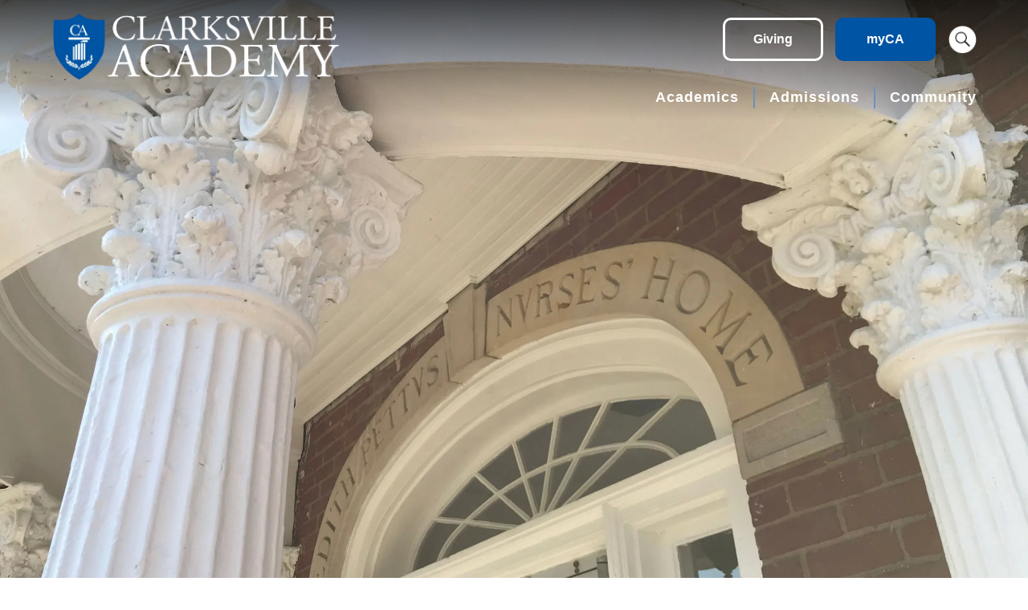

--- FILE ---
content_type: text/html; charset=UTF-8
request_url: https://clarksvilleacademy.com/staff/jay-smith/
body_size: 19154
content:
<!doctype html>
<html lang="en-US">
<head>
<style type="text/css" id="wpc-critical-css" class="wpc-critical-css-desktop">@media all{body:after{content:url("https://clarksvilleacademy3e9d2.zapwp.com/m:0/a:https://clarksvilleacademy.com/wp-content/plugins/instagram-feed/img/sbi-sprite.png");display:none}}@media all{ul{box-sizing:border-box}.entry-content{counter-reset:footnotes}:root{--wp--preset--font-size--normal:16px;--wp--preset--font-size--huge:42px}.screen-reader-text{border:0;clip-path:inset(50%);height:1px;margin:-1px;overflow:hidden;padding:0;position:absolute;width:1px;word-wrap:normal!important}}:root{--wp--preset--aspect-ratio--square: 1;--wp--preset--aspect-ratio--4-3: 4/3;--wp--preset--aspect-ratio--3-4: 3/4;--wp--preset--aspect-ratio--3-2: 3/2;--wp--preset--aspect-ratio--2-3: 2/3;--wp--preset--aspect-ratio--16-9: 16/9;--wp--preset--aspect-ratio--9-16: 9/16;--wp--preset--color--black: #000000;--wp--preset--color--cyan-bluish-gray: #abb8c3;--wp--preset--color--white: #ffffff;--wp--preset--color--pale-pink: #f78da7;--wp--preset--color--vivid-red: #cf2e2e;--wp--preset--color--luminous-vivid-orange: #ff6900;--wp--preset--color--luminous-vivid-amber: #fcb900;--wp--preset--color--light-green-cyan: #7bdcb5;--wp--preset--color--vivid-green-cyan: #00d084;--wp--preset--color--pale-cyan-blue: #8ed1fc;--wp--preset--color--vivid-cyan-blue: #0693e3;--wp--preset--color--vivid-purple: #9b51e0;--wp--preset--gradient--vivid-cyan-blue-to-vivid-purple: linear-gradient(135deg,rgba(6,147,227,1) 0%,rgb(155,81,224) 100%);--wp--preset--gradient--light-green-cyan-to-vivid-green-cyan: linear-gradient(135deg,rgb(122,220,180) 0%,rgb(0,208,130) 100%);--wp--preset--gradient--luminous-vivid-amber-to-luminous-vivid-orange: linear-gradient(135deg,rgba(252,185,0,1) 0%,rgba(255,105,0,1) 100%);--wp--preset--gradient--luminous-vivid-orange-to-vivid-red: linear-gradient(135deg,rgba(255,105,0,1) 0%,rgb(207,46,46) 100%);--wp--preset--gradient--very-light-gray-to-cyan-bluish-gray: linear-gradient(135deg,rgb(238,238,238) 0%,rgb(169,184,195) 100%);--wp--preset--gradient--cool-to-warm-spectrum: linear-gradient(135deg,rgb(74,234,220) 0%,rgb(151,120,209) 20%,rgb(207,42,186) 40%,rgb(238,44,130) 60%,rgb(251,105,98) 80%,rgb(254,248,76) 100%);--wp--preset--gradient--blush-light-purple: linear-gradient(135deg,rgb(255,206,236) 0%,rgb(152,150,240) 100%);--wp--preset--gradient--blush-bordeaux: linear-gradient(135deg,rgb(254,205,165) 0%,rgb(254,45,45) 50%,rgb(107,0,62) 100%);--wp--preset--gradient--luminous-dusk: linear-gradient(135deg,rgb(255,203,112) 0%,rgb(199,81,192) 50%,rgb(65,88,208) 100%);--wp--preset--gradient--pale-ocean: linear-gradient(135deg,rgb(255,245,203) 0%,rgb(182,227,212) 50%,rgb(51,167,181) 100%);--wp--preset--gradient--electric-grass: linear-gradient(135deg,rgb(202,248,128) 0%,rgb(113,206,126) 100%);--wp--preset--gradient--midnight: linear-gradient(135deg,rgb(2,3,129) 0%,rgb(40,116,252) 100%);--wp--preset--font-size--small: 13px;--wp--preset--font-size--medium: 20px;--wp--preset--font-size--large: 36px;--wp--preset--font-size--x-large: 42px;--wp--preset--spacing--20: 0.44rem;--wp--preset--spacing--30: 0.67rem;--wp--preset--spacing--40: 1rem;--wp--preset--spacing--50: 1.5rem;--wp--preset--spacing--60: 2.25rem;--wp--preset--spacing--70: 3.38rem;--wp--preset--spacing--80: 5.06rem;--wp--preset--shadow--natural: 6px 6px 9px rgba(0, 0, 0, 0.2);--wp--preset--shadow--deep: 12px 12px 50px rgba(0, 0, 0, 0.4);--wp--preset--shadow--sharp: 6px 6px 0px rgba(0, 0, 0, 0.2);--wp--preset--shadow--outlined: 6px 6px 0px -3px rgba(255, 255, 255, 1), 6px 6px rgba(0, 0, 0, 1);--wp--preset--shadow--crisp: 6px 6px 0px rgba(0, 0, 0, 1)}@media all{.column{float:left;margin-right:5%;width:100%}}@media all{:root{--wp-admin-theme-color:#3858e9;--wp-admin-theme-color--rgb:56,88,233;--wp-admin-theme-color-darker-10:#2145e6;--wp-admin-theme-color-darker-10--rgb:33,69,230;--wp-admin-theme-color-darker-20:#183ad6;--wp-admin-theme-color-darker-20--rgb:24,58,214;--wp-admin-border-width-focus:2px}}@media all{html{line-height:1.15;-webkit-text-size-adjust:100%}body{margin:0}main{display:block}h1{font-size:2em;margin:0.67em 0}a{background-color:transparent}strong{font-weight:bolder}img{border-style:none}button,input{font-family:inherit;font-size:100%;line-height:1.15;margin:0}button,input{overflow:visible}button{text-transform:none}button,[type="submit"]{-webkit-appearance:button}button::-moz-focus-inner,[type="submit"]::-moz-focus-inner{border-style:none;padding:0}button:-moz-focusring,[type="submit"]:-moz-focusring{outline:1px dotted ButtonText}[type="search"]{-webkit-appearance:textfield;outline-offset:-2px}[type="search"]::-webkit-search-decoration{-webkit-appearance:none}::-webkit-file-upload-button{-webkit-appearance:button;font:inherit}*,*::before,*::after{box-sizing:inherit}html{box-sizing:border-box}body,button,input{color:#808080;font-family:-apple-system,BlinkMacSystemFont,"Segoe UI",Roboto,Oxygen-Sans,Ubuntu,Cantarell,"Helvetica Neue",sans-serif;font-family:proxima-nova,sans-serif;font-size:1rem;line-height:1.5}h1,h3{font-family:proxima-nova,sans-serif;color:#231f20}h1{font-size:50px}h3{font-size:30px}p{margin-bottom:1.5em}body{background:#fff}ul{margin:0 0 1.5em 0em}ul{list-style:disc}li>ul{margin-bottom:0;margin-left:1.5em}iframe{max-width:100%}img{height:auto;max-width:100%}a{color:#6b90c0;text-decoration:none;font-weight:700}.button{display:inline-block;padding:0.75em 1.5em;font-weight:700;text-align:center;color:#FFF;background-color:#0054a4;border:3px solid #0054a4;border-radius:10px;text-decoration:none}.ghost{color:#0054a4;background-color:transparent}.search-button{width:36px;height:36px}button,input[type="submit"]{display:inline-block;padding:0.75em 1.5em;font-weight:700;color:#FFF;background-color:#0054a4;border:3px solid #0054a4;border-radius:10px;text-decoration:none}input[type="search"]{color:#231f20;border:3px solid #0054a4;border-radius:10px;padding:0.75em 1.5em}.site{position:relative}.site-header{position:absolute;top:0;left:0;z-index:9999;width:100%;padding:15px 0;background:linear-gradient(rgba(0,0,0,0.7),rgba(0,0,0,0))}.site-header .search-container{width:100%;max-height:0;height:150px;position:absolute;left:0;top:0;z-index:999;opacity:0;display:flex;justify-content:center;align-items:center;background-color:rgba(107,144,192,0.95)}.site-header .search-container .close-x{position:absolute;top:10px;right:15px;z-index:999;color:#FFF;font-size:30px}.site-header>.page-wrap{position:relative;display:flex;flex-direction:row;flex-wrap:wrap;justify-content:space-between;align-items:center}.custom-logo-link{width:360px;height:85px}.custom-logo-link img{max-width:360px}.cta-container{margin-bottom:25px;display:flex;flex-direction:row;justify-content:space-between;align-items:center}.cta-container .cta .button{width:125px}.cta-container .cta .button.ghost{margin-right:15px}.cta .button.ghost{color:#FFF;border-color:#FFF}.cta-container .cta{display:flex;justify-content:space-between;align-items:center}.cta-container .cta .search-button{margin-left:15px}.icon-link{width:25px;height:25px}.facebook-icon{background-image: url(https://clarksvilleacademy3e9d2.zapwp.com/m:0/a:https://clarksvilleacademy.com/wp-content/themes/ca2021/images/facebook-icon-black.png);background-repeat:no-repeat;background-size:contain;background-position:center center}.instagram-icon{background-image: url(https://clarksvilleacademy3e9d2.zapwp.com/m:0/a:https://clarksvilleacademy.com/wp-content/themes/ca2021/images/instagram-icon-black.png);background-repeat:no-repeat;background-size:contain;background-position:center center}@media screen and (max-width:1024px){.site-header{padding-top:0;padding-bottom:0}.site-header>.page-wrap{position:relative;align-items:center}.cta-container{margin-bottom:0}.site-header .site-branding,.site-header .cta-container{padding-top:5px;padding-bottom:5px}.custom-logo-link img{max-width:200px}.menu-main-menu-container{position:absolute;left:50%;top:100%;transform:translateX(-50%);width:100vw;background-color:#FFF}.site-header>.page-wrap .main-navigation{order:3;width:auto}}.main-navigation{display:block;width:100%;align-self:flex-end!important;margin-left:auto}.main-navigation ul{position:relative;display:none;list-style:none;margin:0;padding-left:0}.main-navigation ul#primary-menu>li:first-of-type,.main-navigation ul#primary-menu>li:nth-of-type(2){border-right:2px solid #6b90c0}.main-navigation ul a{color:#FFF}.main-navigation ul#primary-menu>li>a{padding-top:0;padding-bottom:0}.main-navigation ul ul{box-shadow:0 3px 3px rgba(0,0,0,0.2);float:left;position:absolute;top:100%;left:-999em;z-index:99999;width:100%;padding:25px;background-color:#0054a4;display:flex;flex-direction:column;justify-content:center;align-items:flex-end;min-height:400px}.main-navigation ul li#menu-item-66 ul{background-image: url(https://clarksvilleacademy3e9d2.zapwp.com/m:0/a:https://clarksvilleacademy.com/wp-content/themes/ca2021/images/kidsonstairs.jpg);background-repeat:no-repeat;background-size:40% auto;background-position:25px 25px}.main-navigation ul li#menu-item-37565 ul{background-image: url(https://clarksvilleacademy3e9d2.zapwp.com/m:0/a:https://clarksvilleacademy.com/wp-content/themes/ca2021/images/CA-Academics-Banner.jpg);background-repeat:no-repeat;background-size:40% auto;background-position:25px 25px}.main-navigation ul li#menu-item-70 ul{padding-left:50%;max-height:500px;display:flex;flex-direction:row;justify-content:flex-end;align-items:flex-start;flex-wrap:wrap;background-image: url(https://clarksvilleacademy3e9d2.zapwp.com/m:0/a:https://clarksvilleacademy.com/wp-content/themes/ca2021/images/community-mobile.jpg);background-repeat:no-repeat;background-size:40% auto;background-position:25px 25px}.main-navigation ul li#menu-item-70 ul li{width:50%}.main-navigation ul ul a{width:100%}.main-navigation ul ul li{width:50%}.main-navigation a{display:block;padding:0.5em 1em;text-decoration:none;color:#231f20;font-weight:700;font-size:18px;letter-spacing:1px}.menu-toggle{display:block}.menu-toggle{background-color:transparent;border:none;font-size:30px}@media screen and (max-width:1024px){.main-navigation .menu-toggle{margin-left:auto;margin-right:0;padding:10px 20px;border-radius:0;background-color:#0054a4!important;border-color:transparent!important}.menu-main-menu-container{background-color:#0054a4}.main-navigation ul#primary-menu>li:first-of-type,.main-navigation ul#primary-menu>li:nth-of-type(2){border:none}.main-navigation ul#primary-menu>li>a{padding:0.5em 1.5em;text-transform:uppercase;font-size:20px}.main-navigation ul li#menu-item-66 ul,.main-navigation ul li#menu-item-37565 ul,.main-navigation ul li#menu-item-70 ul{padding:0;background-image:none;background-color:rgba(107,144,192,0.8)}.main-navigation ul ul{min-height:0;float:none;position:relative;left:auto;justify-content:center;box-shadow:none}.main-navigation ul ul li{width:auto}.main-navigation ul ul a{width:auto;color:#FFF}}@media screen and (min-width:1025px){.menu-toggle{display:none}.main-navigation ul{display:flex;flex-direction:row;justify-content:flex-end;align-items:center}.main-navigation ul li:last-of-type a{padding-right:0}}.entry-content{margin:1.5em 0 0}.page-wrap{width:90%;max-width:1280px;margin-left:auto;margin-right:auto}.light-blue-bg{max-width:none!important;width:100%!important;padding:50px;background-color:rgba(107,144,192,0.8)}.light-blue-bg>*{max-width:1280px;width:90%;margin-left:auto;margin-right:auto;display:flex;flex-direction:row;justify-content:center;align-items:center}.light-blue-bg .column{display:flex;justify-content:center;align-items:center}.light-blue-bg strong{font-size:48px;color:#FFF;line-height:1.15}.light-blue-bg .button{width:160px;margin:5px}.single .entry-header{position:relative;min-height:750px;display:flex;flex-direction:row;justify-content:center;align-items:center}.single .entry-title{padding:0;font-size:48px;line-height:1.15;text-align:left;color:#0054a4}.single .directory-link{display:inline-block;margin:50px 0}.single .staff>.content-wrap{margin-bottom:50px;display:flex;flex-direction:row;justify-content:flex-start;align-items:flex-start}.single .staff .image-container{width:300px;margin-top:45px;margin-right:25px;display:flex;flex-direction:column;justify-content:flex-start;align-items:center}.single .staff .image-container img{width:300px;height:auto}.single .staff .image-container .light-blue-bar{width:100%;padding:1em;text-align:center;color:#FFF;background-color:rgba(107,144,192,0.8)}.single .staff .entry-content{width:calc(100% - 345px)}.single .staff .contact-container{border-top:1px solid #0054a4;border-bottom:1px solid #0054a4}.single .staff .contact-container>*{font-size:18px;font-weight:400}.site-footer .logo{margin-bottom:25px}.site-footer .logo img{max-width:350px}.site-footer a:not(.button){color:#808080;font-weight:400}.site-footer .lightblue{color:#6b90c0}.site-footer .fifty-fifty-container{display:flex;flex-direction:row;justify-content:space-between;align-items:flex-start}.site-footer .fifty-fifty-container>*{padding:25px 1%}.site-footer .left-container{width:40%;display:flex;flex-direction:column;justify-content:center;align-items:flex-start;line-height:2}.accreditation-container{display:flex;justify-content:space-between;align-items:flex-start;margin-top:15px;padding-top:25px;border-top:1px solid #0054a4;font-size:12px}.accreditation-container .sais{width:70px;margin-right:25px}.accreditation-container .apple,.accreditation-container .cognia{width:40px;margin-right:10px}.accreditation-container .stacked{display:flex;flex-direction:column;justify-content:flex-start;align-items:flex-start;line-height:1.5}.accreditation-container .stacked .logo-text{margin-bottom:25px;display:flex;justify-content:flex-start;align-items:center}.site-footer .right-container{width:60%}.site-footer .social{width:150px;display:flex;flex-direction:row;justify-content:space-between;align-items:center}.site-footer .social a{width:35px;height:35px}.site-footer .facebook-icon{background-image: url(https://clarksvilleacademy3e9d2.zapwp.com/m:0/a:https://clarksvilleacademy.com/wp-content/themes/ca2021/images/facebook-icon.png);background-repeat:no-repeat;background-size:25px 25px;background-position:center center}.site-footer .instagram-icon{background-image: url(https://clarksvilleacademy3e9d2.zapwp.com/m:0/a:https://clarksvilleacademy.com/wp-content/themes/ca2021/images/instagram-icon.png);background-repeat:no-repeat;background-size:25px 25px;background-position:center center}.site-footer .youtube-icon{background-image: url(https://clarksvilleacademy3e9d2.zapwp.com/m:0/a:https://clarksvilleacademy.com/wp-content/themes/ca2021/images/youtube-icon.png);background-repeat:no-repeat;background-size:contain;background-position:center center}.site-footer .sitemap{padding-top:15px}.site-footer .sitemap .menu{list-style-type:none;columns:3;line-height:3}.site-footer .sitemap .menu a{font-weight:400;font-size:21px;letter-spacing:.1em}.site-info{padding:25px 0;color:#FFF;text-align:center;background-color:#0054a4}.site-info>.page-wrap{display:flex;justify-content:space-between;align-items:center}.site-info a{font-weight:400;color:#FFF!important}.custom-logo-link{display:inline-block}.screen-reader-text{border:0;clip:rect(1px,1px,1px,1px);clip-path:inset(50%);height:1px;margin:-1px;overflow:hidden;padding:0;position:absolute!important;width:1px;word-wrap:normal!important}@media screen and (max-width:1200px){.site-footer .sitemap .menu{columns:2}}@media screen and (max-width:1024px){h1{font-size:40px}h3{font-size:24px}.custom-logo-link{width:auto;height:auto}.site-branding .custom-logo-link img{top:auto;bottom:0;transform:none}.site-footer .fifty-fifty-container{flex-wrap:wrap;flex-direction:column-reverse}.site-footer .left-container{width:100%;align-items:center}.site-footer .right-container{width:100%}.site-footer .sitemap .menu{columns:3;padding-left:0}.site-footer .sitemap .menu li{text-align:center}.light-blue-bg .container{flex-wrap:wrap}.light-blue-bg .container .column{width:100%;text-align:center}.light-blue-bg .container strong{margin-bottom:25px}}@media screen and (max-width:768px){.site-footer .sitemap .menu{columns:2}.single .staff>.content-wrap{flex-wrap:wrap;justify-content:center}.single .staff .image-container{width:100%;margin-right:0}.single .staff .image-container .light-blue-bar{width:300px}.single .staff .entry-content{width:100%}}@media screen and (max-width:500px){.light-blue-bg .column{flex-wrap:wrap}.site-footer .logo img{max-width:300px}.site-info>.page-wrap{flex-direction:column-reverse;justify-content:center}.site-footer .social{margin-bottom:25px}}@media screen and (max-width:425px){.accreditation-container{flex-direction:column;justify-content:center;align-items:center}.accreditation-container .sais{margin-bottom:25px}.site-footer .address,.site-footer .phone-fax-container{margin-bottom:1em;line-height:1.15;text-align:center}}}</style><!--WPC_INSERT_PRELOAD-->
	

	<script type="text/placeholder" data-script-id="delayed-script-0"></script>

	<script type="text/placeholder" data-script-id="delayed-script-1"></script>


	
	<meta charset="UTF-8">
	<meta name="viewport" content="width=device-width, initial-scale=1">
	<link rel="profile" href="https://gmpg.org/xfn/11">
	<link rel="preconnect" href="https://fonts.gstatic.com">
	<link rel="wpc-mobile-stylesheet" href="https://fonts.googleapis.com/css2?family=Playfair+Display:ital,wght@0,400;0,700;1,400&family=Raleway:ital,wght@0,400;0,700;1,400&display=swap" as="style" onload="this.onload=null;this.rel='stylesheet'"/>

	<meta name="description" content="">

	<link rel="dns-prefetch" href="https://optimizerwpc.b-cdn.net" /><link rel="preconnect" href="https://optimizerwpc.b-cdn.net"><link rel="preconnect" href="https://optimize-v2.b-cdn.net/"><link rel="dns-prefetch" href="//clarksvilleacademy3e9d2.zapwp.com" /><link rel="preconnect" href="https://clarksvilleacademy3e9d2.zapwp.com"><meta name='robots' content='index, follow, max-image-preview:large, max-snippet:-1, max-video-preview:-1' />
	<style type="wpc-stylesheet">img:is([sizes="auto" i], [sizes^="auto," i]) { contain-intrinsic-size: 3000px 1500px }</style>
	
	
	<title>Jay Smith - Clarksville Academy</title>
	<link rel="canonical" href="https://clarksvilleacademy.com/staff/jay-smith/" />
	<meta property="og:locale" content="en_US" />
	<meta property="og:type" content="article" />
	<meta property="og:title" content="Jay Smith - Clarksville Academy" />
	<meta property="og:url" content="https://clarksvilleacademy.com/staff/jay-smith/" />
	<meta property="og:site_name" content="Clarksville Academy" />
	<meta property="article:modified_time" content="2024-10-23T13:18:02+00:00" />
	<meta property="og:image" content="https://clarksvilleacademy.com/wp-content/uploads/2021/07/JaySmith.jpg" />
	<meta property="og:image:width" content="292" />
	<meta property="og:image:height" content="292" />
	<meta property="og:image:type" content="image/jpeg" />
	<meta name="twitter:card" content="summary_large_image" />
	<script type="application/ld+json" class="yoast-schema-graph">{"@context":"https://schema.org","@graph":[{"@type":"WebPage","@id":"https://clarksvilleacademy.com/staff/jay-smith/","url":"https://clarksvilleacademy.com/staff/jay-smith/","name":"Jay Smith - Clarksville Academy","isPartOf":{"@id":"https://clarksvilleacademy.com/#website"},"primaryImageOfPage":{"@id":"https://clarksvilleacademy.com/staff/jay-smith/#primaryimage"},"image":{"@id":"https://clarksvilleacademy.com/staff/jay-smith/#primaryimage"},"thumbnailUrl":"https://clarksvilleacademy.com/wp-content/uploads/2021/07/JaySmith.jpg","datePublished":"2021-07-21T20:13:13+00:00","dateModified":"2024-10-23T13:18:02+00:00","breadcrumb":{"@id":"https://clarksvilleacademy.com/staff/jay-smith/#breadcrumb"},"inLanguage":"en-US","potentialAction":[{"@type":"ReadAction","target":["https://clarksvilleacademy.com/staff/jay-smith/"]}]},{"@type":"ImageObject","inLanguage":"en-US","@id":"https://clarksvilleacademy.com/staff/jay-smith/#primaryimage","url":"https://clarksvilleacademy.com/wp-content/uploads/2021/07/JaySmith.jpg","contentUrl":"https://clarksvilleacademy.com/wp-content/uploads/2021/07/JaySmith.jpg","width":292,"height":292,"caption":"Smith"},{"@type":"BreadcrumbList","@id":"https://clarksvilleacademy.com/staff/jay-smith/#breadcrumb","itemListElement":[{"@type":"ListItem","position":1,"name":"Home","item":"https://clarksvilleacademy.com/"},{"@type":"ListItem","position":2,"name":"Staff","item":"https://clarksvilleacademy.com/staff/"},{"@type":"ListItem","position":3,"name":"Jay Smith"}]},{"@type":"WebSite","@id":"https://clarksvilleacademy.com/#website","url":"https://clarksvilleacademy.com/","name":"Clarksville Academy","description":"","publisher":{"@id":"https://clarksvilleacademy.com/#organization"},"potentialAction":[{"@type":"SearchAction","target":{"@type":"EntryPoint","urlTemplate":"https://clarksvilleacademy.com/?s={search_term_string}"},"query-input":{"@type":"PropertyValueSpecification","valueRequired":true,"valueName":"search_term_string"}}],"inLanguage":"en-US"},{"@type":"Organization","@id":"https://clarksvilleacademy.com/#organization","name":"Clarksville Academy","url":"https://clarksvilleacademy.com/","logo":{"@type":"ImageObject","inLanguage":"en-US","@id":"https://clarksvilleacademy.com/#/schema/logo/image/","url":"https://clarksvilleacademy.com/wp-content/uploads/2021/11/ca-new-brand-horizontal-blue-shield-white-text.png","contentUrl":"https://clarksvilleacademy.com/wp-content/uploads/2021/11/ca-new-brand-horizontal-blue-shield-white-text.png","width":1473,"height":352,"caption":"Clarksville Academy"},"image":{"@id":"https://clarksvilleacademy.com/#/schema/logo/image/"}}]}</script>
	


<link rel="alternate" type="application/rss+xml" title="Clarksville Academy &raquo; Feed" href="https://clarksvilleacademy.com/feed/" />
<link rel="alternate" type="application/rss+xml" title="Clarksville Academy &raquo; Comments Feed" href="https://clarksvilleacademy.com/comments/feed/" />
<link rel="alternate" type="text/calendar" title="Clarksville Academy &raquo; iCal Feed" href="https://clarksvilleacademy.com/events/?ical=1" />
<script type="text/placeholder" data-script-id="delayed-script-2"></script>
<link rel='wpc-mobile-stylesheet' id='sbi_styles-css' href='https://clarksvilleacademy3e9d2.zapwp.com/m:0/a:https://clarksvilleacademy.com/wp-content/plugins/instagram-feed/css/sbi-styles.min.css?icv=843ba5' media='all' />
<style type="wpc-stylesheet" id='wp-emoji-styles-inline-css'>

	img.wp-smiley, img.emoji {
		display: inline !important;
		border: none !important;
		box-shadow: none !important;
		height: 1em !important;
		width: 1em !important;
		margin: 0 0.07em !important;
		vertical-align: -0.1em !important;
		background: none !important;
		padding: 0 !important;
	}
</style>
<link rel='wpc-mobile-stylesheet' id='wp-block-library-css' href='https://clarksvilleacademy3e9d2.zapwp.com/m:0/a:https://clarksvilleacademy.com/wp-includes/css/dist/block-library/style.min.css?icv=843ba5' media='all' />
<style type="wpc-stylesheet" id='classic-theme-styles-inline-css'>
/*! This file is auto-generated */
.wp-block-button__link{color:#fff;background-color:#32373c;border-radius:9999px;box-shadow:none;text-decoration:none;padding:calc(.667em + 2px) calc(1.333em + 2px);font-size:1.125em}.wp-block-file__button{background:#32373c;color:#fff;text-decoration:none}
</style>
<style type="wpc-stylesheet" id='global-styles-inline-css'>
:root{--wp--preset--aspect-ratio--square: 1;--wp--preset--aspect-ratio--4-3: 4/3;--wp--preset--aspect-ratio--3-4: 3/4;--wp--preset--aspect-ratio--3-2: 3/2;--wp--preset--aspect-ratio--2-3: 2/3;--wp--preset--aspect-ratio--16-9: 16/9;--wp--preset--aspect-ratio--9-16: 9/16;--wp--preset--color--black: #000000;--wp--preset--color--cyan-bluish-gray: #abb8c3;--wp--preset--color--white: #ffffff;--wp--preset--color--pale-pink: #f78da7;--wp--preset--color--vivid-red: #cf2e2e;--wp--preset--color--luminous-vivid-orange: #ff6900;--wp--preset--color--luminous-vivid-amber: #fcb900;--wp--preset--color--light-green-cyan: #7bdcb5;--wp--preset--color--vivid-green-cyan: #00d084;--wp--preset--color--pale-cyan-blue: #8ed1fc;--wp--preset--color--vivid-cyan-blue: #0693e3;--wp--preset--color--vivid-purple: #9b51e0;--wp--preset--gradient--vivid-cyan-blue-to-vivid-purple: linear-gradient(135deg,rgba(6,147,227,1) 0%,rgb(155,81,224) 100%);--wp--preset--gradient--light-green-cyan-to-vivid-green-cyan: linear-gradient(135deg,rgb(122,220,180) 0%,rgb(0,208,130) 100%);--wp--preset--gradient--luminous-vivid-amber-to-luminous-vivid-orange: linear-gradient(135deg,rgba(252,185,0,1) 0%,rgba(255,105,0,1) 100%);--wp--preset--gradient--luminous-vivid-orange-to-vivid-red: linear-gradient(135deg,rgba(255,105,0,1) 0%,rgb(207,46,46) 100%);--wp--preset--gradient--very-light-gray-to-cyan-bluish-gray: linear-gradient(135deg,rgb(238,238,238) 0%,rgb(169,184,195) 100%);--wp--preset--gradient--cool-to-warm-spectrum: linear-gradient(135deg,rgb(74,234,220) 0%,rgb(151,120,209) 20%,rgb(207,42,186) 40%,rgb(238,44,130) 60%,rgb(251,105,98) 80%,rgb(254,248,76) 100%);--wp--preset--gradient--blush-light-purple: linear-gradient(135deg,rgb(255,206,236) 0%,rgb(152,150,240) 100%);--wp--preset--gradient--blush-bordeaux: linear-gradient(135deg,rgb(254,205,165) 0%,rgb(254,45,45) 50%,rgb(107,0,62) 100%);--wp--preset--gradient--luminous-dusk: linear-gradient(135deg,rgb(255,203,112) 0%,rgb(199,81,192) 50%,rgb(65,88,208) 100%);--wp--preset--gradient--pale-ocean: linear-gradient(135deg,rgb(255,245,203) 0%,rgb(182,227,212) 50%,rgb(51,167,181) 100%);--wp--preset--gradient--electric-grass: linear-gradient(135deg,rgb(202,248,128) 0%,rgb(113,206,126) 100%);--wp--preset--gradient--midnight: linear-gradient(135deg,rgb(2,3,129) 0%,rgb(40,116,252) 100%);--wp--preset--font-size--small: 13px;--wp--preset--font-size--medium: 20px;--wp--preset--font-size--large: 36px;--wp--preset--font-size--x-large: 42px;--wp--preset--spacing--20: 0.44rem;--wp--preset--spacing--30: 0.67rem;--wp--preset--spacing--40: 1rem;--wp--preset--spacing--50: 1.5rem;--wp--preset--spacing--60: 2.25rem;--wp--preset--spacing--70: 3.38rem;--wp--preset--spacing--80: 5.06rem;--wp--preset--shadow--natural: 6px 6px 9px rgba(0, 0, 0, 0.2);--wp--preset--shadow--deep: 12px 12px 50px rgba(0, 0, 0, 0.4);--wp--preset--shadow--sharp: 6px 6px 0px rgba(0, 0, 0, 0.2);--wp--preset--shadow--outlined: 6px 6px 0px -3px rgba(255, 255, 255, 1), 6px 6px rgba(0, 0, 0, 1);--wp--preset--shadow--crisp: 6px 6px 0px rgba(0, 0, 0, 1);}:where(.is-layout-flex){gap: 0.5em;}:where(.is-layout-grid){gap: 0.5em;}body .is-layout-flex{display: flex;}.is-layout-flex{flex-wrap: wrap;align-items: center;}.is-layout-flex > :is(*, div){margin: 0;}body .is-layout-grid{display: grid;}.is-layout-grid > :is(*, div){margin: 0;}:where(.wp-block-columns.is-layout-flex){gap: 2em;}:where(.wp-block-columns.is-layout-grid){gap: 2em;}:where(.wp-block-post-template.is-layout-flex){gap: 1.25em;}:where(.wp-block-post-template.is-layout-grid){gap: 1.25em;}.has-black-color{color: var(--wp--preset--color--black) !important;}.has-cyan-bluish-gray-color{color: var(--wp--preset--color--cyan-bluish-gray) !important;}.has-white-color{color: var(--wp--preset--color--white) !important;}.has-pale-pink-color{color: var(--wp--preset--color--pale-pink) !important;}.has-vivid-red-color{color: var(--wp--preset--color--vivid-red) !important;}.has-luminous-vivid-orange-color{color: var(--wp--preset--color--luminous-vivid-orange) !important;}.has-luminous-vivid-amber-color{color: var(--wp--preset--color--luminous-vivid-amber) !important;}.has-light-green-cyan-color{color: var(--wp--preset--color--light-green-cyan) !important;}.has-vivid-green-cyan-color{color: var(--wp--preset--color--vivid-green-cyan) !important;}.has-pale-cyan-blue-color{color: var(--wp--preset--color--pale-cyan-blue) !important;}.has-vivid-cyan-blue-color{color: var(--wp--preset--color--vivid-cyan-blue) !important;}.has-vivid-purple-color{color: var(--wp--preset--color--vivid-purple) !important;}.has-black-background-color{background-color: var(--wp--preset--color--black) !important;}.has-cyan-bluish-gray-background-color{background-color: var(--wp--preset--color--cyan-bluish-gray) !important;}.has-white-background-color{background-color: var(--wp--preset--color--white) !important;}.has-pale-pink-background-color{background-color: var(--wp--preset--color--pale-pink) !important;}.has-vivid-red-background-color{background-color: var(--wp--preset--color--vivid-red) !important;}.has-luminous-vivid-orange-background-color{background-color: var(--wp--preset--color--luminous-vivid-orange) !important;}.has-luminous-vivid-amber-background-color{background-color: var(--wp--preset--color--luminous-vivid-amber) !important;}.has-light-green-cyan-background-color{background-color: var(--wp--preset--color--light-green-cyan) !important;}.has-vivid-green-cyan-background-color{background-color: var(--wp--preset--color--vivid-green-cyan) !important;}.has-pale-cyan-blue-background-color{background-color: var(--wp--preset--color--pale-cyan-blue) !important;}.has-vivid-cyan-blue-background-color{background-color: var(--wp--preset--color--vivid-cyan-blue) !important;}.has-vivid-purple-background-color{background-color: var(--wp--preset--color--vivid-purple) !important;}.has-black-border-color{border-color: var(--wp--preset--color--black) !important;}.has-cyan-bluish-gray-border-color{border-color: var(--wp--preset--color--cyan-bluish-gray) !important;}.has-white-border-color{border-color: var(--wp--preset--color--white) !important;}.has-pale-pink-border-color{border-color: var(--wp--preset--color--pale-pink) !important;}.has-vivid-red-border-color{border-color: var(--wp--preset--color--vivid-red) !important;}.has-luminous-vivid-orange-border-color{border-color: var(--wp--preset--color--luminous-vivid-orange) !important;}.has-luminous-vivid-amber-border-color{border-color: var(--wp--preset--color--luminous-vivid-amber) !important;}.has-light-green-cyan-border-color{border-color: var(--wp--preset--color--light-green-cyan) !important;}.has-vivid-green-cyan-border-color{border-color: var(--wp--preset--color--vivid-green-cyan) !important;}.has-pale-cyan-blue-border-color{border-color: var(--wp--preset--color--pale-cyan-blue) !important;}.has-vivid-cyan-blue-border-color{border-color: var(--wp--preset--color--vivid-cyan-blue) !important;}.has-vivid-purple-border-color{border-color: var(--wp--preset--color--vivid-purple) !important;}.has-vivid-cyan-blue-to-vivid-purple-gradient-background{background: var(--wp--preset--gradient--vivid-cyan-blue-to-vivid-purple) !important;}.has-light-green-cyan-to-vivid-green-cyan-gradient-background{background: var(--wp--preset--gradient--light-green-cyan-to-vivid-green-cyan) !important;}.has-luminous-vivid-amber-to-luminous-vivid-orange-gradient-background{background: var(--wp--preset--gradient--luminous-vivid-amber-to-luminous-vivid-orange) !important;}.has-luminous-vivid-orange-to-vivid-red-gradient-background{background: var(--wp--preset--gradient--luminous-vivid-orange-to-vivid-red) !important;}.has-very-light-gray-to-cyan-bluish-gray-gradient-background{background: var(--wp--preset--gradient--very-light-gray-to-cyan-bluish-gray) !important;}.has-cool-to-warm-spectrum-gradient-background{background: var(--wp--preset--gradient--cool-to-warm-spectrum) !important;}.has-blush-light-purple-gradient-background{background: var(--wp--preset--gradient--blush-light-purple) !important;}.has-blush-bordeaux-gradient-background{background: var(--wp--preset--gradient--blush-bordeaux) !important;}.has-luminous-dusk-gradient-background{background: var(--wp--preset--gradient--luminous-dusk) !important;}.has-pale-ocean-gradient-background{background: var(--wp--preset--gradient--pale-ocean) !important;}.has-electric-grass-gradient-background{background: var(--wp--preset--gradient--electric-grass) !important;}.has-midnight-gradient-background{background: var(--wp--preset--gradient--midnight) !important;}.has-small-font-size{font-size: var(--wp--preset--font-size--small) !important;}.has-medium-font-size{font-size: var(--wp--preset--font-size--medium) !important;}.has-large-font-size{font-size: var(--wp--preset--font-size--large) !important;}.has-x-large-font-size{font-size: var(--wp--preset--font-size--x-large) !important;}
:where(.wp-block-post-template.is-layout-flex){gap: 1.25em;}:where(.wp-block-post-template.is-layout-grid){gap: 1.25em;}
:where(.wp-block-columns.is-layout-flex){gap: 2em;}:where(.wp-block-columns.is-layout-grid){gap: 2em;}
:root :where(.wp-block-pullquote){font-size: 1.5em;line-height: 1.6;}
</style>
<link rel='wpc-mobile-stylesheet' id='columns-css' href='https://clarksvilleacademy3e9d2.zapwp.com/m:0/a:https://clarksvilleacademy.com/wp-content/plugins/columns/columns.css?icv=843ba5' media='all' />
<link rel='wpc-mobile-stylesheet' id='responsive-lightbox-nivo_lightbox-css-css' href='https://clarksvilleacademy3e9d2.zapwp.com/m:0/a:https://clarksvilleacademy.com/wp-content/plugins/responsive-lightbox-lite/assets/nivo-lightbox/nivo-lightbox.css?icv=843ba5' media='all' />
<link rel='wpc-mobile-stylesheet' id='responsive-lightbox-nivo_lightbox-css-d-css' href='https://clarksvilleacademy3e9d2.zapwp.com/m:0/a:https://clarksvilleacademy.com/wp-content/plugins/responsive-lightbox-lite/assets/nivo-lightbox/themes/default/default.css?icv=843ba5' media='all' />
<link rel='wpc-mobile-stylesheet' id='wp-components-css' href='https://clarksvilleacademy3e9d2.zapwp.com/m:0/a:https://clarksvilleacademy.com/wp-includes/css/dist/components/style.min.css?icv=843ba5' media='all' />
<link rel='wpc-mobile-stylesheet' id='godaddy-styles-css' href='https://clarksvilleacademy3e9d2.zapwp.com/m:0/a:https://clarksvilleacademy.com/wp-content/mu-plugins/vendor/wpex/godaddy-launch/includes/Dependencies/GoDaddy/Styles/build/latest.css?icv=843ba5' media='all' />
<link rel='wpc-mobile-stylesheet' id='ca2021-style-css' href='https://clarksvilleacademy3e9d2.zapwp.com/m:0/a:https://clarksvilleacademy.com/wp-content/themes/ca2021/style.css?icv=843ba5' media='all' />
<link rel='wpc-mobile-stylesheet' id='dflip-style-css' href='https://clarksvilleacademy3e9d2.zapwp.com/m:0/a:https://clarksvilleacademy.com/wp-content/plugins/3d-flipbook-dflip-lite/assets/css/dflip.min.css?icv=843ba5' media='all' />
<script type="text/javascript">var n489D_vars={"triggerDomEvent":"true", "delayOn":"false", "triggerElementor":"true", "linkPreload":"false", "excludeLink":["add-to-cart"]};</script><script type="text/placeholder" data-script-id="delayed-script-3"></script><style type='wpc-stylesheet'>.wpc-bgLazy,.wpc-bgLazy>*{background-image:none!important;}</style><script type="text/placeholder" data-script-id="delayed-script-4"></script>
<script type="text/placeholder" data-script-id="delayed-script-5"></script>
<script type="text/placeholder" data-script-id="delayed-script-6"></script>
<script type="text/placeholder" data-script-id="delayed-script-7"></script>
<script type="text/placeholder" data-script-id="delayed-script-8"></script>
<script type="text/placeholder" data-script-id="delayed-script-9"></script>
<script type="text/placeholder" data-script-id="delayed-script-10"></script>
<link rel="https://api.w.org/" href="https://clarksvilleacademy.com/wp-json/" /><link rel="EditURI" type="application/rsd+xml" title="RSD" href="https://clarksvilleacademy.com/xmlrpc.php?rsd" />
<meta name="generator" content="WordPress 6.8.3" />
<link rel='shortlink' href='https://clarksvilleacademy.com/?p=37369' />
<link rel="alternate" title="oEmbed (JSON)" type="application/json+oembed" href="https://clarksvilleacademy.com/wp-json/oembed/1.0/embed?url=https%3A%2F%2Fclarksvilleacademy.com%2Fstaff%2Fjay-smith%2F" />
<link rel="alternate" title="oEmbed (XML)" type="text/xml+oembed" href="https://clarksvilleacademy.com/wp-json/oembed/1.0/embed?url=https%3A%2F%2Fclarksvilleacademy.com%2Fstaff%2Fjay-smith%2F&#038;format=xml" />
<meta name="tec-api-version" content="v1"><meta name="tec-api-origin" content="https://clarksvilleacademy.com"><link rel="alternate" href="https://clarksvilleacademy.com/wp-json/tribe/events/v1/" /><link rel="icon" href="https://clarksvilleacademy3e9d2.zapwp.com/q:i/r:0/wp:1/w:1/u:https://clarksvilleacademy.com/wp-content/uploads/2021/11/cropped-ca-shield-favicon-32x32.png" sizes="32x32" />
<link rel="icon" href="https://clarksvilleacademy3e9d2.zapwp.com/q:i/r:0/wp:1/w:1/u:https://clarksvilleacademy.com/wp-content/uploads/2021/11/cropped-ca-shield-favicon-192x192.png" sizes="192x192" />
<link rel="apple-touch-icon" href="https://clarksvilleacademy3e9d2.zapwp.com/q:i/r:0/wp:1/w:1/u:https://clarksvilleacademy.com/wp-content/uploads/2021/11/cropped-ca-shield-favicon-180x180.png" />
<meta name="msapplication-TileImage" content="https://clarksvilleacademy3e9d2.zapwp.com/q:i/r:0/wp:1/w:1/u:https://clarksvilleacademy.com/wp-content/uploads/2021/11/cropped-ca-shield-favicon-270x270.png" />
		<style type="wpc-stylesheet" id="wp-custom-css">
			._df_thumb.df-element {max-width:350px; height: auto; margin-bottom: 40px !important}		</style>
		
    
    <style type='wpc-stylesheet'>
        
    /* Multi-row tables */
    @media (max-width: 767px) {

        .mtr-table tbody,
        .mtr-table {
        	width: 100% !important;
            display: table !important;
        }

        .mtr-table tr,
        .mtr-table .mtr-th-tag,
        .mtr-table .mtr-td-tag {
        	display: block !important;
            clear: both !important;
            height: auto !important;
        }

        .mtr-table .mtr-td-tag,
        .mtr-table .mtr-th-tag {
        	text-align: right !important;
            width: auto !important;
            box-sizing: border-box !important;
            overflow: auto !important;
        }
    
            .mtr-table .mtr-cell-content {
            	text-align: right !important;
            }
            
        .mtr-table tbody,
        .mtr-table tr,
        .mtr-table {
        	border: none !important;
            padding: 0 !important;
        }

        .mtr-table .mtr-td-tag,
        .mtr-table .mtr-th-tag {
        	border: none;
        }

        .mtr-table tr:nth-child(even) .mtr-td-tag,
        .mtr-table tr:nth-child(even) .mtr-th-tag {
            border-bottom: 1px solid #dddddd !important;
            border-left: 1px solid #dddddd !important;
            border-right: 1px solid #dddddd !important;
            border-top: none !important;
        }

        .mtr-table tr:nth-child(odd) .mtr-td-tag,
        .mtr-table tr:nth-child(odd) .mtr-th-tag {
            border-bottom: 1px solid #bbbbbb !important;
            border-left: 1px solid #bbbbbb !important;
            border-right: 1px solid #bbbbbb !important;
            border-top: none !important;
        }

        .mtr-table tr:first-of-type td:first-of-type,
        .mtr-table tr:first-of-type th:first-of-type {
            border-top: 1px solid #bbbbbb !important;
        }

        .mtr-table.mtr-thead-td tr:nth-of-type(2) td:first-child,
        .mtr-table.mtr-thead-td tr:nth-of-type(2) th:first-child,
        .mtr-table.mtr-tr-th tr:nth-of-type(2) td:first-child,
        .mtr-table.mtr-tr-th tr:nth-of-type(2) th:first-child,
        .mtr-table.mtr-tr-td tr:nth-of-type(2) td:first-child,
        .mtr-table.mtr-tr-td tr:nth-of-type(2) th:first-child {
            border-top: 1px solid #dddddd !important;
        }
            .mtr-table tr:nth-child(even),
            .mtr-table tr:nth-child(even) .mtr-td-tag,
            .mtr-table tr:nth-child(even) .mtr-th-tag {
                background: #ffffff !important;
            }

            .mtr-table tr:nth-child(odd),
            .mtr-table tr:nth-child(odd) .mtr-td-tag,
            .mtr-table tr:nth-child(odd) .mtr-th-tag {
                background: #dddddd !important;
            }
        .mtr-table .mtr-td-tag,
        .mtr-table .mtr-td-tag:first-child,
        .mtr-table .mtr-th-tag,
        .mtr-table .mtr-th-tag:first-child {
            padding: 5px 10px !important;
        }
        
        .mtr-table td[data-mtr-content]:before,
        .mtr-table th[data-mtr-content]:before {
        	display: inline-block !important;
        	content: attr(data-mtr-content) !important;
        	float: left !important;
            text-align: left !important;
            white-space: pre-line !important;
        }
        
        .mtr-table thead,
        .mtr-table.mtr-tr-th tr:first-of-type,
        .mtr-table.mtr-tr-td tr:first-of-type,
        .mtr-table colgroup {
        	display: none !important;
        }
    
        .mtr-cell-content {
            max-width: 49% !important;
            display: inline-block !important;
        }
            
        .mtr-table td[data-mtr-content]:before,
        .mtr-table th[data-mtr-content]:before {
            max-width: 49% !important;
        }
            
    }
    
    /* Single-row tables */
    @media (max-width: 650px) {

        .mtr-one-row-table .mtr-td-tag,
        .mtr-one-row-table .mtr-th-tag {
            box-sizing: border-box !important;
        }

        .mtr-one-row-table colgroup {
        	display: none !important;
        }

    
        .mtr-one-row-table tbody,
        .mtr-one-row-table tr,
        .mtr-one-row-table {
        	border: none !important;
            padding: 0 !important;
            width: 100% !important;
            display: block;
        }

        .mtr-one-row-table .mtr-td-tag,
        .mtr-one-row-table .mtr-th-tag {
            border: none;
        }
        
        .mtr-one-row-table .mtr-td-tag,
        .mtr-one-row-table .mtr-th-tag {
        	display: block !important;
            width: 50% !important;
        }
        .mtr-one-row-table tr {
            display: flex !important;
            flex-wrap: wrap !important;
        }
        
            .mtr-one-row-table td:nth-child(4n+1),
            .mtr-one-row-table th:nth-child(4n+1),
            .mtr-one-row-table td:nth-child(4n+2),
            .mtr-one-row-table th:nth-child(4n+2) {
                background: #dddddd !important;
            }

            .mtr-one-row-table th:nth-child(2n+1),
            .mtr-one-row-table td:nth-child(2n+1) {
                border-right: 1px solid #bbbbbb !important;
                border-left: 1px solid #bbbbbb !important;
            }

            .mtr-one-row-table td:nth-child(2n+2),
            .mtr-one-row-table th:nth-child(2n+2) {
                border-right: 1px solid #bbbbbb !important;
            }

            /* last two */
            .mtr-one-row-table td:nth-last-child(-n+2),
            .mtr-one-row-table th:nth-last-child(-n+2) {
                border-bottom: 1px solid #bbbbbb !important;
            }
            
        .mtr-one-row-table .mtr-td-tag,
        .mtr-one-row-table .mtr-th-tag {
            border-top: 1px solid #bbbbbb !important;
            padding: 5px 10px !important;
        }
        
    }
    </style>
    
        
	
	<script type="text/placeholder" data-script-id="delayed-script-11"></script>
	

</head>

<body class="wp-singular staff-template-default single single-staff postid-37369 wp-custom-logo wp-theme-ca2021 tribe-no-js metaslider-plugin">


<noscript><iframe data-wpc-src="https://www.googletagmanager.com/ns.html?id=GTM-MNZF4NZ" height="0" width="0" style="display:none;visibility:hidden" class="wpc-iframe-delay"></iframe></noscript>
	

<div id="page" class="site">
	<a class="skip-link screen-reader-text" href="#primary">Skip to content</a>

	<header id="masthead" class="site-header">
		<div id="pagewrap" class="page-wrap">

			<div class="site-branding">
				<a href="https://clarksvilleacademy.com/" class="custom-logo-link" rel="home"><img srcset="https://clarksvilleacademy3e9d2.zapwp.com/q:i/r:0/wp:1/w:1473/u:https://clarksvilleacademy.com/wp-content/uploads/2021/11/ca-new-brand-horizontal-blue-shield-white-text.png 1473w, https://clarksvilleacademy3e9d2.zapwp.com/q:i/r:1/wp:1/w:2946/u:https://clarksvilleacademy.com/wp-content/uploads/2021/11/ca-new-brand-horizontal-blue-shield-white-text.png 2946w, https://clarksvilleacademy3e9d2.zapwp.com/q:i/r:0/wp:1/w:300/u:https://clarksvilleacademy.com/wp-content/uploads/2021/11/ca-new-brand-horizontal-blue-shield-white-text-300x72.png 300w, https://clarksvilleacademy3e9d2.zapwp.com/q:i/r:1/wp:1/w:600/u:https://clarksvilleacademy.com/wp-content/uploads/2021/11/ca-new-brand-horizontal-blue-shield-white-text.png 600w, https://clarksvilleacademy3e9d2.zapwp.com/q:i/r:0/wp:1/w:1024/u:https://clarksvilleacademy.com/wp-content/uploads/2021/11/ca-new-brand-horizontal-blue-shield-white-text-1024x245.png 1024w, https://clarksvilleacademy3e9d2.zapwp.com/q:i/r:1/wp:1/w:2048/u:https://clarksvilleacademy.com/wp-content/uploads/2021/11/ca-new-brand-horizontal-blue-shield-white-text.png 2048w, https://clarksvilleacademy3e9d2.zapwp.com/q:i/r:0/wp:1/w:768/u:https://clarksvilleacademy.com/wp-content/uploads/2021/11/ca-new-brand-horizontal-blue-shield-white-text-768x184.png 768w, https://clarksvilleacademy3e9d2.zapwp.com/q:i/r:1/wp:1/w:1536/u:https://clarksvilleacademy.com/wp-content/uploads/2021/11/ca-new-brand-horizontal-blue-shield-white-text.png 1536w, https://clarksvilleacademy3e9d2.zapwp.com/q:i/r:0/wp:1/w:480/u:https://clarksvilleacademy.com/wp-content/uploads/2021/11/ca-new-brand-horizontal-blue-shield-white-text.png 480w, https://clarksvilleacademy3e9d2.zapwp.com/q:i/r:1/wp:1/w:960/u:https://clarksvilleacademy.com/wp-content/uploads/2021/11/ca-new-brand-horizontal-blue-shield-white-text.png 480w" src="https://clarksvilleacademy3e9d2.zapwp.com/q:i/r:0/wp:1/w:1/u:https://clarksvilleacademy.com/wp-content/uploads/2021/11/ca-new-brand-horizontal-blue-shield-white-text.png" width="1473" height="352" alt="Clarksville Academy" sizes="(max-width: 1473px) 100vw, 1473px" wpc-size="preserve" class="wps-ic-live-cdn wpc-excluded-adaptive wpc-lazy-skipped1 custom-logo wpc-excluded-adaptive wpc-lazy-skipped3" wpc-data="excluded-adaptive" fetchpriority="high" alt="Clarksville Academy" /></a>					<p class="site-title screen-reader-text"><a href="https://clarksvilleacademy.com/" rel="home">Clarksville Academy</a></p>
								</div>

			<div class="cta-container">
				<div class="cta">
					<a class="button ghost" href="https://clarksvilleacademy.com/give">Giving</a>
					<a class="button" href="https://parent.smarttuition.com/" target="_blank">myCA</a>
					<div class="search-button">
						<img src="https://clarksvilleacademy3e9d2.zapwp.com/q:i/r:0/wp:1/w:1/u:https://clarksvilleacademy.com/wp-content/themes/ca2021/images/search-icon.png" alt="Search Icon" class="wps-ic-live-cdn wpc-excluded-adaptive wpc-lazy-skipped1  wpc-excluded-adaptive wpc-lazy-skipped3" wpc-data="excluded-adaptive" fetchpriority="high" alt="Search Icon" />
					</div>
				</div>
			</div>

			<nav id="site-navigation" class="main-navigation">
				<button class="menu-toggle" aria-controls="primary-menu" aria-expanded="false">&#9776;</button>
				<div class="menu-main-menu-container"><ul id="primary-menu" class="menu"><li id="menu-item-66" class="menu-item menu-item-type-post_type menu-item-object-page menu-item-has-children menu-item-66"><a href="https://clarksvilleacademy.com/academics/">Academics</a>
<ul class="sub-menu">
	<li id="menu-item-67" class="menu-item menu-item-type-post_type menu-item-object-page menu-item-67"><a href="https://clarksvilleacademy.com/academics/lower-school/">Lower School</a></li>
	<li id="menu-item-37518" class="menu-item menu-item-type-post_type menu-item-object-page menu-item-37518"><a href="https://clarksvilleacademy.com/academics/middle-school/">Middle School</a></li>
	<li id="menu-item-37519" class="menu-item menu-item-type-post_type menu-item-object-page menu-item-37519"><a href="https://clarksvilleacademy.com/academics/upper-school/">Upper School</a></li>
</ul>
</li>
<li id="menu-item-37565" class="menu-item menu-item-type-post_type menu-item-object-page menu-item-has-children menu-item-37565"><a href="https://clarksvilleacademy.com/admissions/">Admissions</a>
<ul class="sub-menu">
	<li id="menu-item-37566" class="menu-item menu-item-type-post_type menu-item-object-page menu-item-37566"><a href="https://clarksvilleacademy.com/admissions/admissions-process/">Admissions Process</a></li>
	<li id="menu-item-37567" class="menu-item menu-item-type-post_type menu-item-object-page menu-item-37567"><a href="https://clarksvilleacademy.com/admissions/visit-us/">Visit Us!</a></li>
	<li id="menu-item-37787" class="menu-item menu-item-type-post_type menu-item-object-page menu-item-37787"><a href="https://clarksvilleacademy.com/admissions/transportation-extended-care/">Transportation &#038; Extended Care</a></li>
	<li id="menu-item-37570" class="menu-item menu-item-type-post_type menu-item-object-page menu-item-37570"><a href="https://clarksvilleacademy.com/admissions/tuition/">Tuition</a></li>
	<li id="menu-item-37569" class="menu-item menu-item-type-post_type menu-item-object-page menu-item-37569"><a href="https://clarksvilleacademy.com/admissions/financial-aid/">Tuition Assistance</a></li>
</ul>
</li>
<li id="menu-item-70" class="menu-item menu-item-type-post_type menu-item-object-page menu-item-has-children menu-item-70"><a href="https://clarksvilleacademy.com/community/">Community</a>
<ul class="sub-menu">
	<li id="menu-item-71" class="menu-item menu-item-type-post_type menu-item-object-page menu-item-71"><a href="https://clarksvilleacademy.com/community/about/">About</a></li>
	<li id="menu-item-37571" class="menu-item menu-item-type-post_type menu-item-object-page menu-item-37571"><a href="https://clarksvilleacademy.com/community/directory/">Directory</a></li>
	<li id="menu-item-37597" class="menu-item menu-item-type-custom menu-item-object-custom menu-item-37597"><a href="http://clarksvilleacademy.com/events/">Calendar</a></li>
	<li id="menu-item-37573" class="menu-item menu-item-type-post_type menu-item-object-page menu-item-37573"><a href="https://clarksvilleacademy.com/guidance/">Guidance</a></li>
	<li id="menu-item-37574" class="menu-item menu-item-type-custom menu-item-object-custom menu-item-37574"><a target="_blank" href="https://gocacougars.com/">Athletics</a></li>
	<li id="menu-item-37575" class="menu-item menu-item-type-post_type menu-item-object-page menu-item-37575"><a href="https://clarksvilleacademy.com/community/arts/">Arts</a></li>
	<li id="menu-item-77" class="menu-item menu-item-type-post_type menu-item-object-page menu-item-77"><a href="https://clarksvilleacademy.com/community/clubs-civic/">Clubs/Civic</a></li>
	<li id="menu-item-37579" class="menu-item menu-item-type-post_type menu-item-object-page menu-item-37579"><a href="https://clarksvilleacademy.com/community/traditions/">Traditions</a></li>
	<li id="menu-item-37580" class="menu-item menu-item-type-post_type menu-item-object-page menu-item-37580"><a href="https://clarksvilleacademy.com/community/capa/">CAPA</a></li>
	<li id="menu-item-37577" class="menu-item menu-item-type-post_type menu-item-object-page menu-item-37577"><a href="https://clarksvilleacademy.com/community/contact/">Contact</a></li>
	<li id="menu-item-37581" class="menu-item menu-item-type-post_type menu-item-object-page menu-item-37581"><a href="https://clarksvilleacademy.com/community/career-opportunities/">Career Opportunities</a></li>
	<li id="menu-item-37578" class="menu-item menu-item-type-post_type menu-item-object-page menu-item-37578"><a href="https://clarksvilleacademy.com/community/directionsmap/">Directions/Map</a></li>
	<li id="menu-item-82" class="menu-item menu-item-type-post_type menu-item-object-page menu-item-82"><a href="https://clarksvilleacademy.com/community/quick-links/">Quick Links</a></li>
	<li id="menu-item-37582" class="menu-item menu-item-type-post_type menu-item-object-page menu-item-37582"><a href="https://clarksvilleacademy.com/community/alumni/">Alumni</a></li>
</ul>
</li>
</ul></div>			</nav>

		</div>

		<div class="search-container">
			<form role="search" method="get" class="search-form" action="https://clarksvilleacademy.com/">
				<label>
					<span class="screen-reader-text">Search for:</span>
					<input type="search" class="search-field" placeholder="Search &hellip;" value="" name="s" />
				</label>
				<input type="submit" class="search-submit" value="Search" />
			</form>			<div class="close-x">X</div>
		</div>

	</header>

	<main id="primary" class="site-main">

		
<article id="post-37369" class="post-37369 staff type-staff status-publish has-post-thumbnail hentry staff-categories-board-of-trustees">
		<header class="entry-header" style="background-image: url(https://clarksvilleacademy3e9d2.zapwp.com/q:i/r:0/wp:1/w:1/u:https://clarksvilleacademy.com/wp-content/themes/ca2021/images/Columns-web.jpg); background-repeat: no-repeat; background-position: center center; background-size: cover;">

		</header>

	<div class="page-wrap">
		
		<h1 class="entry-title">Jay Smith</h1>		
			<div class="contact-container"> 					<h3 class="position"><strong>Position: </strong>Chairman of the Board</h3> 			</div>
	
	</div> 

		<div class="page-wrap content-wrap">

			<div class="image-container">
				<img srcset="https://clarksvilleacademy3e9d2.zapwp.com/q:i/r:0/wp:1/w:292/u:https://clarksvilleacademy.com/wp-content/uploads/2021/07/JaySmith.jpg 292w, https://clarksvilleacademy3e9d2.zapwp.com/q:i/r:1/wp:1/w:584/u:https://clarksvilleacademy.com/wp-content/uploads/2021/07/JaySmith.jpg 584w, https://clarksvilleacademy3e9d2.zapwp.com/q:i/r:0/wp:1/w:150/u:https://clarksvilleacademy.com/wp-content/uploads/2021/07/JaySmith-150x150.jpg 150w, https://clarksvilleacademy3e9d2.zapwp.com/q:i/r:1/wp:1/w:300/u:https://clarksvilleacademy.com/wp-content/uploads/2021/07/JaySmith.jpg 300w" src="https://clarksvilleacademy3e9d2.zapwp.com/q:i/r:0/wp:1/w:1/u:https://clarksvilleacademy.com/wp-content/uploads/2021/07/JaySmith.jpg" width="292" height="292" alt="Smith" sizes="(max-width: 292px) 100vw, 292px" wpc-size="preserve" class="wps-ic-live-cdn wpc-excluded-adaptive wpc-lazy-skipped1 attachment-staff-thumb size-staff-thumb wp-post-image wpc-excluded-adaptive wpc-lazy-skipped3" wpc-data="excluded-adaptive" fetchpriority="high" alt="Smith" />					<div class="light-blue-bar">CA '98, CFO Hand Family Companies</div> 			</div>

			<div class="entry-content">
				

							</div>

		</div>

		<div class="page-wrap">
			<a class="directory-link" href="https://clarksvilleacademy.com/community/directory/">&laquo;&nbsp;Back to Directory</a>
		</div>

</article>

			
							
			

		
	</main>


			<div class="light-blue-bg">
			<div class="container">
				<div class="column">
					<strong>Begin Your Journey.</strong>
				</div>
				<div class="column">
					<a class="button" href="https://clarksvilleacademy.myschoolapp.com/app/embed#inquiry/20518" target="_blank">Start Here</a>
				</div>
			</div>
		</div>
	<footer id="colophon" class="site-footer">

		<div class="page-wrap">

			<div class="fifty-fifty-container">
				<div class="left-container">
					<a class="logo" href="https://clarksvilleacademy.com/"><img src="https://clarksvilleacademy3e9d2.zapwp.com/q:i/r:0/wp:1/w:1/u:https://clarksvilleacademy.com/wp-content/uploads/2021/11/ca-new-brand-horizontal.png" alt="Clarksville Academy Logo" class="wps-ic-live-cdn wpc-excluded-adaptive wpc-lazy-skipped1  wpc-excluded-adaptive wpc-lazy-skipped3" wpc-data="excluded-adaptive" fetchpriority="high" alt="Clarksville Academy Logo" /></a>
					<a class="address" href="https://goo.gl/maps/ooVzsi7ARA32" target="_blank">710 North Second Street, Clarksville, TN 37040</a>
					<div class="phone-fax-container">
						<span class="lightblue">Phone: </span><a href="tel:9316476311">931-647-6311</a>
						&nbsp;|&nbsp;
						<span class="lightblue">Fax: </span><span>931-906-0610</span>
					</div>

					<div class="accreditation-container">
						<img loading="lazy" data-count="5" src="[data-uri]" data-src="https://clarksvilleacademy3e9d2.zapwp.com/q:i/r:0/wp:1/w:1/u:https://clarksvilleacademy.com/wp-content/themes/ca2021/images/2021_SAIS_ACC_Window_Clings.png" alt="SAIS Logo" data-wpc-loaded="true" class="wps-ic-live-cdn wps-ic-lazy-image sais" loading="lazy" alt="SAIS Logo" />
						<div class="stacked">
							<div class="logo-text">
								<img src="https://clarksvilleacademy3e9d2.zapwp.com/q:i/r:0/wp:1/w:1/u:https://clarksvilleacademy.com/wp-content/themes/ca2021/images/apple-logo-gray.png" alt="Apple Logo" class="wps-ic-live-cdn wps-ic-logo wpc-excluded-adaptive apple" wpc-data="excluded-adaptive" alt="Apple Logo" />
								<div class="text">
									<strong>Distinguished School 2013 - 2025</strong><br>
									<span>Recognized by Apple as a distinguished school for innovation, leadership, and educational excellence.</span>
								</div>
							</div>
							<div class="logo-text">
								<img loading="lazy" data-count="7" src="[data-uri]" data-src="https://clarksvilleacademy3e9d2.zapwp.com/q:i/r:0/wp:1/w:1/u:https://clarksvilleacademy.com/wp-content/themes/ca2021/images/Cognia.png" alt="Cognia Logo" data-wpc-loaded="true" class="wps-ic-live-cdn wps-ic-lazy-image cognia" loading="lazy" alt="Cognia Logo" />
								<span>Accredited by Southern Association of Colleges and Schools Council on Accreditation and School Improvement.</span>
							</div>
							
							<img loading="lazy" data-count="8" src="[data-uri]" data-src="https://clarksvilleacademy3e9d2.zapwp.com/q:i/r:0/wp:1/w:1/u:https://clarksvilleacademy.com/wp-content/themes/ca2021/images/CA-SAIS.jpg" alt="SAIS Logo" width="100" style="margin: 0 auto; display: block" wpc-size="preserve" data-wpc-loaded="true" class="wps-ic-live-cdn wps-ic-lazy-image sais-2" loading="lazy" alt="SAIS Logo" />
							
						</div>
					</div>
				</div>

				<div class="right-container">
					<div class="sitemap">
						<div class="menu-sitemap-container"><ul id="sitemap-menu" class="menu"><li id="menu-item-98" class="menu-item menu-item-type-post_type menu-item-object-page menu-item-98"><a href="https://clarksvilleacademy.com/community/about/">About</a></li>
<li id="menu-item-37586" class="menu-item menu-item-type-post_type menu-item-object-page menu-item-37586"><a href="https://clarksvilleacademy.com/community/contact/">Contact</a></li>
<li id="menu-item-37587" class="menu-item menu-item-type-post_type menu-item-object-page menu-item-37587"><a href="https://clarksvilleacademy.com/community/career-opportunities/">Careers</a></li>
<li id="menu-item-37585" class="menu-item menu-item-type-post_type menu-item-object-page menu-item-37585"><a href="https://clarksvilleacademy.com/community/alumni/">Alumni</a></li>
<li id="menu-item-37588" class="menu-item menu-item-type-custom menu-item-object-custom menu-item-37588"><a href="http://gocacougars.com/">Athletics</a></li>
<li id="menu-item-103" class="menu-item menu-item-type-post_type menu-item-object-page menu-item-103"><a href="https://clarksvilleacademy.com/community/quick-links/">Quick Links</a></li>
<li id="menu-item-107" class="menu-item menu-item-type-post_type menu-item-object-page menu-item-107"><a href="https://clarksvilleacademy.com/student-handbook/">Student Handbook</a></li>
</ul></div>					</div>
				</div>
			</div>

		</div>

		<div class="site-info">

			<div class="page-wrap">

				<div class="text">
					&copy;2026&nbsp;<a href="https://clarksvilleacademy.com/">Clarksville Academy</a>, All Rights Reserved
					<span class="sep"> | </span>

					Site by <a href="https://thinkthrive.com/">Thrive Creative Group, LLC</a>
				</div>

				<div class="social">
					<a class="icon-link facebook-icon" href="https://www.facebook.com/clarksvilleacademy" target="_blank"></a>
					<a class="icon-link instagram-icon" href="https://www.instagram.com/cacougarstn/" target="_blank"></a>
					<a class="icon-link youtube-icon" href="https://www.youtube.com/channel/UCLwHsOKquJ6J3vGkPn7D-NQ" target="_blank"></a>
				</div>

			</div>
			
		</div>

	</footer>
</div>

<script type="text/placeholder" data-script-id="delayed-script-12"></script>
			<script type="text/placeholder" data-script-id="delayed-script-13"></script>
			<script type="text/placeholder" data-script-id="delayed-script-14"></script>
		
<script type="text/placeholder" data-script-id="delayed-script-15"></script>
<script type="text/placeholder" data-script-id="delayed-script-16"></script><script type="text/placeholder" data-script-id="delayed-script-17"></script>
<script type="text/placeholder" data-script-id="delayed-script-18"></script>
<script type="text/placeholder" data-script-id="delayed-script-19"></script>
<script type="text/placeholder" data-script-id="delayed-script-20"></script>
        <script type="text/placeholder" data-script-id="delayed-script-21"></script>
      		<script type="text/placeholder" data-script-id="delayed-script-22"></script>
		<script type="text/placeholder" data-script-id="delayed-script-23"></script>
		<script type="text/placeholder" data-script-id="delayed-script-24"></script>
		<script>var wpcScriptRegistry=[{"id":"delayed-script-0","src":"aHR0cHM6Ly93d3cuZ29vZ2xldGFnbWFuYWdlci5jb20vZ3RhZy9qcz9pZD1HLUxLUE5ONjZNNjg=","content":"","type":"text\/javascript","encoded":true,"attributes":{"async":true},"async":true},{"id":"delayed-script-1","src":"","content":"[base64]","type":"text\/javascript","encoded":true,"attributes":[]},{"id":"delayed-script-2","src":"","content":"[base64]\/[base64]\/dChlLmNvbmNhdGVtb2ppKTplLndwZW1vamkmJmUudHdlbW9qaSYmKHQoZS50d2Vtb2ppKSx0KGUud3BlbW9qaSkpKX0pKX0oKHdpbmRvdyxkb2N1bWVudCksd2luZG93Ll93cGVtb2ppU2V0dGluZ3MpOwo=","type":"text\/javascript","encoded":true,"attributes":[]},{"id":"delayed-script-3","src":"aHR0cHM6Ly9vcHRpbWl6ZXJ3cGMuYi1jZG4ubmV0L29wdGltaXplLmpzP2ljX3Zlcj04NDNiYTU=","content":"","type":"text\/javascript","encoded":true,"attributes":{"defer":true},"defer":true},{"id":"delayed-script-4","src":"","content":"[base64]","type":"text\/javascript","encoded":true,"attributes":{"id":"wpcompress-aio-js-extra"}},{"id":"delayed-script-5","src":"[base64]","content":"","type":"text\/javascript","encoded":true,"attributes":{"id":"wpcompress-aio-js"}},{"id":"delayed-script-6","src":"aHR0cHM6Ly9jbGFya3N2aWxsZWFjYWRlbXkzZTlkMi56YXB3cC5jb20vbTowL2E6aHR0cHM6Ly9jbGFya3N2aWxsZWFjYWRlbXkuY29tL3dwLWluY2x1ZGVzL2pzL2pxdWVyeS9qcXVlcnkubWluLmpzP2pzX2ljdj04NDNiYTU=","content":"","type":"text\/javascript","encoded":true,"attributes":{"id":"jquery-core-js"}},{"id":"delayed-script-7","src":"aHR0cHM6Ly9jbGFya3N2aWxsZWFjYWRlbXkzZTlkMi56YXB3cC5jb20vbTowL2E6aHR0cHM6Ly9jbGFya3N2aWxsZWFjYWRlbXkuY29tL3dwLWluY2x1ZGVzL2pzL2pxdWVyeS9qcXVlcnktbWlncmF0ZS5taW4uanM\/anNfaWN2PTg0M2JhNQ==","content":"","type":"text\/javascript","encoded":true,"attributes":{"id":"jquery-migrate-js"}},{"id":"delayed-script-8","src":"[base64]\/anNfaWN2PTg0M2JhNQ==","content":"","type":"text\/javascript","encoded":true,"attributes":{"id":"responsive-lightbox-nivo_lightbox-js"}},{"id":"delayed-script-9","src":"","content":"CnZhciBybGxBcmdzID0geyJzY3JpcHQiOiJuaXZvX2xpZ2h0Ym94Iiwic2VsZWN0b3IiOiJsaWdodGJveCIsImN1c3RvbV9ldmVudHMiOiIifTsK","type":"text\/javascript","encoded":true,"attributes":{"id":"responsive-lightbox-lite-script-js-extra"}},{"id":"delayed-script-10","src":"aHR0cHM6Ly9jbGFya3N2aWxsZWFjYWRlbXkzZTlkMi56YXB3cC5jb20vbTowL2E6aHR0cHM6Ly9jbGFya3N2aWxsZWFjYWRlbXkuY29tL3dwLWNvbnRlbnQvcGx1Z2lucy9yZXNwb25zaXZlLWxpZ2h0Ym94LWxpdGUvYXNzZXRzL2luYy9zY3JpcHQuanM\/anNfaWN2PTg0M2JhNQ==","content":"","type":"text\/javascript","encoded":true,"attributes":{"id":"responsive-lightbox-lite-script-js"}},{"id":"delayed-script-11","src":"","content":"[base64]\/[base64]","type":"text\/javascript","encoded":true,"attributes":[]},{"id":"delayed-script-12","src":"","content":"[base64]\/[base64]","type":"speculationrules","encoded":true,"attributes":[]},{"id":"delayed-script-13","src":"","content":"[base64]\/KGwudGV4dChnKSxhLnRyaWdnZXIoInNoLWxpbms6bW9yZSIpKToobC50ZXh0KHIpLGEudHJpZ2dlcigic2gtbGluazpsZXNzIikpLGEudHJpZ2dlcigic2gtbGluazp0b2dnbGUiKX0=","type":"text\/javascript","encoded":true,"attributes":[]},{"id":"delayed-script-14","src":"","content":"CgkJKCBmdW5jdGlvbiAoIGJvZHkgKSB7CgkJCSd1c2Ugc3RyaWN0JzsKCQkJYm9keS5jbGFzc05hbWUgPSBib2R5LmNsYXNzTmFtZS5yZXBsYWNlKCAvXGJ0cmliZS1uby1qc1xiLywgJ3RyaWJlLWpzJyApOwoJCX0gKSggZG9jdW1lbnQuYm9keSApOwoJCQ==","type":"text\/javascript","encoded":true,"attributes":[]},{"id":"delayed-script-15","src":"","content":"DQp2YXIgc2JpYWpheHVybCA9ICJodHRwczovL2NsYXJrc3ZpbGxlYWNhZGVteS5jb20vd3AtYWRtaW4vYWRtaW4tYWpheC5waHAiOw0K","type":"text\/javascript","encoded":true,"attributes":[]},{"id":"delayed-script-16","src":"","content":"[base64]","type":"text\/javascript","encoded":true,"attributes":[]},{"id":"delayed-script-17","src":"[base64]","content":"","type":"text\/javascript","encoded":true,"attributes":{"id":"tec-user-agent-js"}},{"id":"delayed-script-18","src":"aHR0cHM6Ly9jbGFya3N2aWxsZWFjYWRlbXkzZTlkMi56YXB3cC5jb20vbTowL2E6aHR0cHM6Ly9jbGFya3N2aWxsZWFjYWRlbXkuY29tL3dwLWNvbnRlbnQvdGhlbWVzL2NhMjAyMS9qcy9uYXZpZ2F0aW9uLmpzP2pzX2ljdj04NDNiYTU=","content":"","type":"text\/javascript","encoded":true,"attributes":{"id":"ca2021-navigation-js"}},{"id":"delayed-script-19","src":"aHR0cHM6Ly9jbGFya3N2aWxsZWFjYWRlbXkzZTlkMi56YXB3cC5jb20vbTowL2E6aHR0cHM6Ly9jbGFya3N2aWxsZWFjYWRlbXkuY29tL3dwLWNvbnRlbnQvdGhlbWVzL2NhMjAyMS9qcy9zaXRlLXNjcmlwdHMuanM\/anNfaWN2PTg0M2JhNQ==","content":"","type":"text\/javascript","encoded":true,"attributes":{"id":"ca2021-sitescripts-js"}},{"id":"delayed-script-20","src":"aHR0cHM6Ly9jbGFya3N2aWxsZWFjYWRlbXkzZTlkMi56YXB3cC5jb20vbTowL2E6aHR0cHM6Ly9jbGFya3N2aWxsZWFjYWRlbXkuY29tL3dwLWNvbnRlbnQvcGx1Z2lucy8zZC1mbGlwYm9vay1kZmxpcC1saXRlL2Fzc2V0cy9qcy9kZmxpcC5taW4uanM\/anNfaWN2PTg0M2JhNQ==","content":"","type":"text\/javascript","encoded":true,"attributes":{"id":"dflip-script-js"}},{"id":"delayed-script-21","src":"","content":"[base64]","type":"text\/javascript","encoded":true,"attributes":{"data-cfasync":"false"}},{"id":"delayed-script-22","src":"","content":"[base64]","type":"text\/javascript","encoded":true,"attributes":[]},{"id":"delayed-script-23","src":"","content":"[base64]","type":"text\/javascript","encoded":true,"attributes":[]},{"id":"delayed-script-24","src":"aHR0cHM6Ly9pbWcxLndzaW1nLmNvbS90cmFmZmljLWFzc2V0cy9qcy90Y2NsLXR0aS5taW4uanM=","content":"","type":"text\/javascript","encoded":true,"attributes":{"onload":"window.tti.calculateTTI()"}}];</script><script src="https://optimize-v2.b-cdn.net/loader.min.js?icv=843ba5" async></script>
</body>
</html>


--- FILE ---
content_type: text/css; charset=utf-8
request_url: https://clarksvilleacademy3e9d2.zapwp.com/m:0/a:https://clarksvilleacademy.com/wp-content/themes/ca2021/style.css?icv=843ba5
body_size: 12352
content:
/*!
Theme Name: CA 2021
Author: Thrive Creative Group, LLC
Author URI: https://thinkthrive.com/
Description: This is a custom theme designed and developed by Thrive Creative Group, LLC for Clarksville Academy, WordPress - v 5.8
Version: 1.0.0
Tested up to: 5.4
Requires PHP: 5.6
Text Domain: ca2021
Tags: custom-background, custom-logo, custom-menu, featured-images, threaded-comments, translation-ready

Normalizing styles have been helped along thanks to the fine work of
Nicolas Gallagher and Jonathan Neal https://necolas.github.io/normalize.css/
*/

/*--------------------------------------------------------------
>>> TABLE OF CONTENTS:
----------------------------------------------------------------
# Generic
	- Normalize
	- Box sizing
# Base
	- Typography
	- Elements
	- Links
	- Forms
## Layouts
# Components
	- Header
	- Navigation
	- Posts and pages
	- Homepage
	- Footer
	- Comments
	- Widgets
	- Media
	- Captions
	- Galleries
# plugins
	- Jetpack infinite scroll
# Utilities
	- Accessibility
	- Alignments
# Media Queries

--------------------------------------------------------------*/

/*--------------------------------------------------------------
# Generic
--------------------------------------------------------------*/

/* Normalize
--------------------------------------------- */

/*! normalize.css v8.0.1 | MIT License | github.com/necolas/normalize.css */

/* Document
	 ========================================================================== */

/**
 * 1. Correct the line height in all browsers.
 * 2. Prevent adjustments of font size after orientation changes in iOS.
 */
html {
	line-height: 1.15;
	-webkit-text-size-adjust: 100%;
}

/* Sections
	 ========================================================================== */

/**
 * Remove the margin in all browsers.
 */
body {
	margin: 0;
}

/**
 * Render the `main` element consistently in IE.
 */
main {
	display: block;
}

/**
 * Correct the font size and margin on `h1` elements within `section` and
 * `article` contexts in Chrome, Firefox, and Safari.
 */
h1 {
	font-size: 2em;
	margin: 0.67em 0;
}

/* Grouping content
	 ========================================================================== */

/**
 * 1. Add the correct box sizing in Firefox.
 * 2. Show the overflow in Edge and IE.
 */
hr {
	box-sizing: content-box;
	height: 0;
	overflow: visible;
}

/**
 * 1. Correct the inheritance and scaling of font size in all browsers.
 * 2. Correct the odd `em` font sizing in all browsers.
 */
pre {
	font-family: monospace, monospace;
	font-size: 1em;
}

/* Text-level semantics
	 ========================================================================== */

/**
 * Remove the gray background on active links in IE 10.
 */
a {
	background-color: transparent;
}

/**
 * 1. Remove the bottom border in Chrome 57-
 * 2. Add the correct text decoration in Chrome, Edge, IE, Opera, and Safari.
 */
abbr[title] {
	border-bottom: none;
	text-decoration: underline;
	text-decoration: underline dotted;
}

/**
 * Add the correct font weight in Chrome, Edge, and Safari.
 */
b,
strong {
	font-weight: bolder;
}

/**
 * 1. Correct the inheritance and scaling of font size in all browsers.
 * 2. Correct the odd `em` font sizing in all browsers.
 */
code,
kbd,
samp {
	font-family: monospace, monospace;
	font-size: 1em;
}

/**
 * Add the correct font size in all browsers.
 */
small {
	font-size: 80%;
}

/**
 * Prevent `sub` and `sup` elements from affecting the line height in
 * all browsers.
 */
sub,
sup {
	font-size: 75%;
	line-height: 0;
	position: relative;
	vertical-align: baseline;
}

sub {
	bottom: -0.25em;
}

sup {
	top: -0.5em;
}

/* Embedded content
	 ========================================================================== */

/**
 * Remove the border on images inside links in IE 10.
 */
img {
	border-style: none;
}

/* Forms
	 ========================================================================== */

/**
 * 1. Change the font styles in all browsers.
 * 2. Remove the margin in Firefox and Safari.
 */
button,
input,
optgroup,
select,
textarea {
	font-family: inherit;
	font-size: 100%;
	line-height: 1.15;
	margin: 0;
}

/**
 * Show the overflow in IE.
 * 1. Show the overflow in Edge.
 */
button,
input {
	overflow: visible;
}

/**
 * Remove the inheritance of text transform in Edge, Firefox, and IE.
 * 1. Remove the inheritance of text transform in Firefox.
 */
button,
select {
	text-transform: none;
}

/**
 * Correct the inability to style clickable types in iOS and Safari.
 */
button,
[type="button"],
[type="reset"],
[type="submit"] {
	-webkit-appearance: button;
}

/**
 * Remove the inner border and padding in Firefox.
 */
button::-moz-focus-inner,
[type="button"]::-moz-focus-inner,
[type="reset"]::-moz-focus-inner,
[type="submit"]::-moz-focus-inner {
	border-style: none;
	padding: 0;
}

/**
 * Restore the focus styles unset by the previous rule.
 */
button:-moz-focusring,
[type="button"]:-moz-focusring,
[type="reset"]:-moz-focusring,
[type="submit"]:-moz-focusring {
	outline: 1px dotted ButtonText;
}

/**
 * Correct the padding in Firefox.
 */
fieldset {
	padding: 0.35em 0.75em 0.625em;
}

/**
 * 1. Correct the text wrapping in Edge and IE.
 * 2. Correct the color inheritance from `fieldset` elements in IE.
 * 3. Remove the padding so developers are not caught out when they zero out
 *		`fieldset` elements in all browsers.
 */
legend {
	box-sizing: border-box;
	color: inherit;
	display: table;
	max-width: 100%;
	padding: 0;
	white-space: normal;
}

/**
 * Add the correct vertical alignment in Chrome, Firefox, and Opera.
 */
progress {
	vertical-align: baseline;
}

/**
 * Remove the default vertical scrollbar in IE 10+.
 */
textarea {
	overflow: auto;
}

/**
 * 1. Add the correct box sizing in IE 10.
 * 2. Remove the padding in IE 10.
 */
[type="checkbox"],
[type="radio"] {
	box-sizing: border-box;
	padding: 0;
}

/**
 * Correct the cursor style of increment and decrement buttons in Chrome.
 */
[type="number"]::-webkit-inner-spin-button,
[type="number"]::-webkit-outer-spin-button {
	height: auto;
}

/**
 * 1. Correct the odd appearance in Chrome and Safari.
 * 2. Correct the outline style in Safari.
 */
[type="search"] {
	-webkit-appearance: textfield;
	outline-offset: -2px;
}

/**
 * Remove the inner padding in Chrome and Safari on macOS.
 */
[type="search"]::-webkit-search-decoration {
	-webkit-appearance: none;
}

/**
 * 1. Correct the inability to style clickable types in iOS and Safari.
 * 2. Change font properties to `inherit` in Safari.
 */
::-webkit-file-upload-button {
	-webkit-appearance: button;
	font: inherit;
}

/* Interactive
	 ========================================================================== */

/*
 * Add the correct display in Edge, IE 10+, and Firefox.
 */
details {
	display: block;
}

/*
 * Add the correct display in all browsers.
 */
summary {
	display: list-item;
}

/* Misc
	 ========================================================================== */

/**
 * Add the correct display in IE 10+.
 */
template {
	display: none;
}

/**
 * Add the correct display in IE 10.
 */
[hidden] {
	display: none;
}

/* Box sizing
--------------------------------------------- */

/* Inherit box-sizing to more easily change it's value on a component level.
@link http://css-tricks.com/inheriting-box-sizing-probably-slightly-better-best-practice/ */
*,
*::before,
*::after {
	box-sizing: inherit;
}

html {
	box-sizing: border-box;
}

/*--------------------------------------------------------------
# Base
--------------------------------------------------------------*/

/* Typography
--------------------------------------------- */
body,
button,
input,
select,
optgroup,
textarea {
	color: #808080;
	font-family: -apple-system, BlinkMacSystemFont, "Segoe UI", Roboto, Oxygen-Sans, Ubuntu, Cantarell, "Helvetica Neue", sans-serif;
	font-family: proxima-nova, sans-serif;
	font-size: 1rem;
	line-height: 1.5;
}

.garamond {
	font-family: adobe-garamond-pro, serif;
	font-weight: 400;
	font-size: 21px;
	font-style: normal;
	text-transform: uppercase;
	letter-spacing: 0.3em;
}

h1,
h2,
h3,
h4,
h5,
h6 {
	font-family: proxima-nova, sans-serif;
	color: #231f20;
	/* clear: both; */
}

h1 {
	font-size: 50px;
}

h2 {
	font-size: 40px;
}

h3 {
	font-size: 30px;
}

h4 {
	font-size: 24px;
}

h5 {
	font-size: 20px;
}

h6 {
	font-size: 16px;
	font-family: 'Raleway', serif;
	text-transform: uppercase;
}

.entry-content h1,
.entry-content h2,
.entry-content h3,
.entry-content h4,
.entry-content h5,
.entry-content h6 {
	margin-top: 0;
	margin-bottom: 0;
}

.font-weight-normal {
	font-weight: 400;
}

p {
	margin-bottom: 1.5em;
}

dfn,
cite,
em,
i {
	font-style: italic;
}

blockquote {
	/* margin: 0 1.5em; */
	margin: 0;
	font-family: proxima-nova, sans-serif;
	font-size: 24px;
	font-weight: 700;
	font-style: italic;
	color: #231f20;
}

blockquote p {
	margin-bottom: 0.5em;
}

blockquote cite {
	font-family: adobe-garamond-pro, serif;
	font-style: normal;
}

address {
	margin: 0 0 1.5em;
}

pre {
	background: #eee;
	font-family: "Courier 10 Pitch", courier, monospace;
	line-height: 1.6;
	margin-bottom: 1.6em;
	max-width: 100%;
	overflow: auto;
	padding: 1.6em;
}

code,
kbd,
tt,
var {
	font-family: monaco, consolas, "Andale Mono", "DejaVu Sans Mono", monospace;
}

abbr,
acronym {
	border-bottom: 1px dotted #666;
	cursor: help;
}

mark,
ins {
	background: #fff9c0;
	text-decoration: none;
}

big {
	font-size: 125%;
}

/* Elements
--------------------------------------------- */
body {
	background: #fff;
}

hr {
	background-color: #ccc;
	border: 0;
	height: 1px;
	margin-bottom: 1.5em;
}

ul,
ol {
	margin: 0 0 1.5em 0em;
}

ul {
	list-style: disc;
}

ol {
	list-style: decimal;
}

li > ul,
li > ol {
	margin-bottom: 0;
	margin-left: 1.5em;
}

dt {
	font-weight: 700;
}

dd {
	margin: 0 1.5em 1.5em;
}

/* Make sure embeds and iframes fit their containers. */
embed,
iframe,
object {
	max-width: 100%;
}

img {
	height: auto;
	max-width: 100%;
}

figure {
	margin: 1em 0;
}

figcaption {
	margin: -10px 0 0 !important;
	padding: 0.5em 1em;
	color: #FFF;
	background-color: #000000;
	text-align: right;
	font-style: italic;
}

table {
	margin: 0 0 1.5em;
	width: 100%;
}

/* Links
--------------------------------------------- */
a {
	color: #6b90c0;
	text-decoration: none;
	font-weight: 700;
	transition: color 0.3s;
}

/* a:visited {
	color: #800080;
} */

a:hover,
a:focus,
a:active {
	color: #ffc426;
	/* text-decoration: underline; */
}

a:focus {
	outline: thin dotted;
}

a:hover,
a:active {
	outline: 0;
}

.button,
.wp-block-button__link {
	display: inline-block;
	/* width: 225px; */
	padding: 0.75em 1.5em;
	font-weight: 700;
	text-align: center;
	color: #FFF;
	background-color: #0054a4;
	border: 3px solid #0054a4;
	border-radius: 10px;
	text-decoration: none;
	transition: color 0.3s, background-color 0.3s, border-color 0.3s;
}

.ghost {
	color: #0054a4;
	background-color: transparent;
}

.button:hover,
.wp-block-button__link:hover {
	color: #FFF !important;
	background-color: #ffc426 !important;
	border-color: #ffc426;
}

.ghost:hover {
	color: #ffc426 !important;
	background-color: transparent !important;
	border-color: #ffc426;
}

.search-button {
	width: 36px;
	height: 36px;
}

/* Forms
--------------------------------------------- */
button,
input[type="button"],
input[type="reset"],
input[type="submit"] {
	display: inline-block;
    padding: 0.75em 1.5em;
    font-weight: 700;
    color: #FFF;
    background-color: #0054a4;
    border: 3px solid #0054a4;
    border-radius: 10px;
    text-decoration: none;
    transition: color 0.3s, background-color 0.3s, border-color 0.3s;
}

button:hover,
input[type="button"]:hover,
input[type="reset"]:hover,
input[type="submit"]:hover {
	color: #FFF !important;
	background-color: #ffc426 !important;
	border-color: #ffc426;
}

button:active,
button:focus,
input[type="button"]:active,
input[type="button"]:focus,
input[type="reset"]:active,
input[type="reset"]:focus,
input[type="submit"]:active,
input[type="submit"]:focus {
	border-color: #ffc426;
}

input[type="text"],
input[type="email"],
input[type="url"],
input[type="password"],
input[type="search"],
input[type="number"],
input[type="tel"],
input[type="range"],
input[type="date"],
input[type="month"],
input[type="week"],
input[type="time"],
input[type="datetime"],
input[type="datetime-local"],
input[type="color"],
textarea {
	color: #231f20;
	border: 3px solid #0054a4;
	border-radius: 10px;
	padding: 0.75em 1.5em;
}

input[type="text"]:focus,
input[type="email"]:focus,
input[type="url"]:focus,
input[type="password"]:focus,
input[type="search"]:focus,
input[type="number"]:focus,
input[type="tel"]:focus,
input[type="range"]:focus,
input[type="date"]:focus,
input[type="month"]:focus,
input[type="week"]:focus,
input[type="time"]:focus,
input[type="datetime"]:focus,
input[type="datetime-local"]:focus,
input[type="color"]:focus,
textarea:focus {
	color: #98a1aa;
}

select {
	border: 1px solid #ccc;
}

textarea {
	width: 100%;
}

/*--------------------------------------------------------------
# Layouts
--------------------------------------------------------------*/

/*--------------------------------------------------------------
# Components
--------------------------------------------------------------*/

/* Header
--------------------------------------------- */
.site {
	position: relative;
}

.site-header {
	position: absolute;
	top: 0;
	left: 0;
	z-index: 9999;
	width: 100%;
	padding: 15px 0;
	/* background-color: transparent; */
	background: linear-gradient(rgba(0, 0, 0, 0.7), rgba(0, 0, 0, 0));
}

.site-header-fixed {
	position: fixed !important;
	background: #FFF !important;
	background-color: #FFF;
	box-shadow: 0 3px 3px rgb(0 0 0 / 20%) !important;
}

.site-header-fixed .cta .button.ghost {
	color: #0054a4;
	border-color: #0054a4;
}

.site-header .search-container {
	width: 100%;
	max-height: 0;
	height: 150px;
	position: absolute;
	left: 0;
	top: 0;
	z-index: 999;
	opacity: 0;
	display: flex;
	justify-content: center;
	align-items: center;
	background-color: rgba(107, 144, 192, 0.95);
	transition: max-height 0.3s, opacity 0.3s;
}

.show-search-container {
	max-height: 150px !important;
	opacity: 1 !important;
}

.site-header .search-container .close-x {
	position: absolute;
	top: 10px;
	right: 15px;
	z-index: 999;
	color: #FFF;
	font-size: 30px;
	cursor: pointer;
}

.site-header > .page-wrap {
	position: relative;
	display: flex;
	flex-direction: row;
	flex-wrap: wrap;
	justify-content: space-between;
	align-items: center;
}

.custom-logo-link {
	width: 360px;
	height: 85px;
}

.logo-bg {
	background-image: url(images/ca-new-brand-horizontal.png);
	background-repeat: no-repeat;
	background-size: contain;
	background-position: center center;
}

.custom-logo-link img {
	max-width: 360px;
}

.display-none {
	display: none;
}

.cta-container {
	margin-bottom: 25px;
	display: flex;
	flex-direction: row;
	justify-content: space-between;
	align-items: center;
}

.cta-container .social {
	width: 180px;
	margin-right: 40px;
	display: flex;
	flex-direction: row;
	justify-content: space-between;
	align-items: center;
}

.cta-container .cta .button {
	width: 125px;
}

.cta-container .cta .button.ghost {
	margin-right: 15px;
}

.cta .button.ghost {
	color: #FFF;
	border-color: #FFF;
}

.cta .button.ghost:hover {
	color: #ffc426;
	border-color: #ffc426;
}

.cta-container .cta {
	display: flex;
	justify-content: space-between;
	align-items: center;
}

.cta-container .cta .search-button {
	margin-left: 15px;
}

.icon-link {
	width: 25px;
	height: 25px;
}

.facebook-icon {
	background-image: url('images/facebook-icon-black.png');
	background-repeat: no-repeat;
	background-size: contain;
	background-position: center center;
}

.instagram-icon {
	background-image: url('images/instagram-icon-black.png');
	background-repeat: no-repeat;
	background-size: contain;
	background-position: center center;
}

.twitter-icon {
	background-image: url('images/twitter-icon-black.png');
	background-repeat: no-repeat;
	background-size: contain;
	background-position: center center;
}

.linkedin-icon {
	background-image: url('images/linkedin-icon-black.png');
	background-repeat: no-repeat;
	background-size: contain;
	background-position: center center;
}

@media screen and (max-width: 1024px) {
	.site-header {
		padding-top: 0;
		padding-bottom: 0;
	}

	.site-header > .page-wrap {
		position: relative;
		align-items: center;
	}

	/* .site-header > .page-wrap .site-branding {
		order: 2;
		display: flex;
		justify-content: center;
	} */

	.cta-container {
		margin-bottom: 0;
	}

	.site-header .site-branding,
	.site-header .cta-container {
		padding-top: 5px;
		padding-bottom: 5px;
	}

	.custom-logo-link img {
		max-width: 200px;
	}

	.site-header > .page-wrap .social-cta {
		order: 1;
		width: 100%;
	}

	.menu-main-menu-container {
		position: absolute;
		left: 50%;
		top: 100%;
		transform: translateX(-50%);
		width: 100vw;
		background-color: #FFF;
	}

	.main-navigation.toggled .menu-main-menu-container {
		z-index: 999;
		/* padding-top: 25px; */
		box-shadow: 0 3px 3px rgb(0 0 0 / 20%);
	}

	.main-navigation.toggled .menu-main-menu-container::before {
		content: "";
		position: absolute;
		top: 100%;
		left: 0;
		width: 100%;
		height: 3px;
    	/* background: linear-gradient(to right, rgba(175, 153, 111, 1), rgba(175, 153, 111, 0.3)); */
	}

	.site-header > .page-wrap .main-navigation {
		order: 3;
		/* width: 100%; */
		width: auto;
	}

	.social-cta .social {
		width: 150px;
	}

	.social-cta .cta .button {
		padding: 0.25em 0.75em;
	}
}

@media screen and (max-width: 500px) {
	.site-header > .page-wrap .social-cta {
		flex-wrap: wrap;
		justify-content: center;
	}

	.social-cta .social {
		width: 50%;
		margin-right: 0;
	}

	.social-cta .cta {
		width: 100%;
		margin-top: 25px;
		display: flex;
		flex-direction: row;
		justify-content: center;
	}
}

/* Navigation
--------------------------------------------- */
.main-navigation {
	display: block;
	/* width: calc(100% - 225px); */
	width: 100%;
	align-self: flex-end !important;
	margin-left: auto;
}

.main-navigation ul {
	position: relative;
	display: none;
	list-style: none;
	margin: 0;
	padding-left: 0;
}

.main-navigation ul#primary-menu > li:first-of-type,
.main-navigation ul#primary-menu > li:nth-of-type(2) {
	border-right: 2px solid #6b90c0;
}

.main-navigation ul a {
	color: #FFF;
	transition: color 0.3s;
}

.main-navigation ul a:hover {
	color: #ffc426;
}

.main-navigation ul#primary-menu > li > a {
	padding-top: 0;
	padding-bottom: 0;
}

.site-header-fixed .main-navigation ul#primary-menu > li > a {
	color: #0054a4;
}

.site-header-fixed .main-navigation ul#primary-menu > li > a:hover {
	color: #ffc426;
}

.main-navigation ul li.menu-item-has-children a {
	/* position: relative; */
}

.main-navigation ul ul {
	box-shadow: 0 3px 3px rgba(0, 0, 0, 0.2);
	float: left;
	position: absolute;
	top: 100%;
	left: -999em;
	/* left: auto; */
	z-index: 99999;
	width: 100%;
	padding: 25px;
	background-color: #0054a4;
	display: flex;
	flex-direction: column;
	justify-content: center;
	align-items: flex-end;
	/* border-radius: 5px; */
	min-height: 400px;
}

.main-navigation ul li#menu-item-66 ul {
	background-image: url(images/kidsonstairs.jpg);
	background-repeat: no-repeat;
	background-size: 40% auto;
	background-position: 25px 25px;
}

.main-navigation ul li#menu-item-37565 ul {
	background-image: url(images/CA-Academics-Banner.jpg);
	background-repeat: no-repeat;
	background-size: 40% auto;
	background-position: 25px 25px;
}

.main-navigation ul li#menu-item-70 ul {
	padding-left: 50%;
	max-height: 500px;
	display: flex;
	flex-direction: row;
	justify-content: flex-end;
	align-items: flex-start;
	flex-wrap: wrap;
	background-image: url(images/community-mobile.jpg);
	background-repeat: no-repeat;
	background-size: 40% auto;
	background-position: 25px 25px;
}

.main-navigation ul li#menu-item-70 ul li {
	width: 50%;
}

.main-navigation.toggled ul ul {
	display: block;
}

.main-navigation.toggle ul ul {
	left: auto;
}

.main-navigation ul ul ul {
	left: -999em;
	top: 0;
}

.main-navigation ul ul li:hover > ul,
.main-navigation ul ul li.focus > ul {
	display: block;
	left: auto;
}

.main-navigation ul ul a {
	/* width: 200px; */
	width: 100%;
	transition: color 0.3s, background-color 0.3s;
}

.main-navigation ul ul a:hover {
	/* color: #FFF; */
	/* background-color: #ebb9c5; */
}

.main-navigation ul li:hover > ul,
.main-navigation ul li.focus > ul {
	left: 0;
}

.main-navigation ul ul li {
	width: 50%;
}

/* .main-navigation li {
	position: relative;
} */

.main-navigation a {
	display: block;
	padding: 0.5em 1em;
	text-decoration: none;
	color: #231f20;
	font-weight: 700;
	font-size: 18px;
	/* letter-spacing: .1em; */
	letter-spacing: 1px;
}

/* Small menu. */
.menu-toggle,
.main-navigation.toggled ul {
	display: block;
}

.menu-toggle {
	background-color: transparent;
	border: none;
	font-size: 30px;
}

.main-navigation.toggled ul a {
	text-align: center;
}

.main-navigation.toggled ul li {
	border-top: 1px solid #f3f3f5;
}

.main-navigation.toggled ul li a {
	max-width: 300px;
	margin-left: auto;
	margin-right: auto;
	padding: 0.5em 1.5em;
}

.main-navigation.toggled ul li.menu-item-has-children > a::after {
	width: 30px;
	height: 30px;
}

@media screen and (max-width: 1024px) {
	.main-navigation {
		/* display: flex;
		flex-direction: row;
		justify-content: flex-end; */
	}

	.main-navigation .menu-toggle {
		margin-left: auto;
		margin-right: 0;
		padding: 10px 20px;
		border-radius: 0;
		background-color: #0054a4 !important;
		border-color: transparent !important;
	}

	.menu-main-menu-container {
		background-color: #0054a4;
	}

	.main-navigation .cta-container {
		display: none;
	}

	.main-navigation.toggled .cta-container {
		display: block;
		padding: 25px 0;
		border-bottom: 1px solid #FFF;
	}

	.main-navigation .cta-container .cta {
		justify-content: center;
		flex-wrap: wrap;
	}

	.main-navigation .cta-container .cta .button {
		color: #FFF;
		border-color: #FFF;
	}

	.main-navigation .cta-container .cta .search-button {
		/* width: 90%; */
	}

	.main-navigation.toggled ul li {
		border-top: none;
	}

	/* .main-navigation ul#primary-menu > li {
		border-bottom: 10px solid #ffc426;
	} */

	.main-navigation ul#primary-menu > li:first-of-type,
	.main-navigation ul#primary-menu > li:nth-of-type(2) {
		border: none;
	}

	.main-navigation ul#primary-menu > li > a {
		padding: 0.5em 1.5em;
		text-transform: uppercase;
		font-size: 20px;
	}

	.main-navigation ul li#menu-item-66 ul,
	.main-navigation ul li#menu-item-37565 ul,
	.main-navigation ul li#menu-item-70 ul {
		padding: 0;
		background-image: none;
		background-color: rgba(107, 144, 192, 0.8);
		/* border-bottom: 10px solid #ffc426; */
	}

	.main-navigation ul ul {
		min-height: 0;
		float: none;
		position: relative;
		left: auto;
		/* max-height: 0;
		z-index: 0;
		opacity: 0; */
		justify-content: center;
		box-shadow: none;
	}

	.main-navigation ul ul li {
		width: auto;
	}

	.main-navigation ul ul a {
		width: auto;
		color: #FFF;
	}

	/* .main-navigation ul li.focus ul.sub-menu {
		max-height: none;
		z-index: 1;
		opacity: 1;
	} */

	.main-navigation.toggled ul.sub-menu {
		background-color: #0054a4;
	}

	.main-navigation.toggled ul.sub-menu li {
		border: none;
	}
}

@media screen and (min-width: 1025px) {

	.menu-toggle {
		display: none;
	}

	.main-navigation ul {
		display: flex;
		flex-direction: row;
		justify-content: flex-end;
		align-items: center;
	}

	.main-navigation ul li:last-of-type a {
		padding-right: 0;
	}
}

.site-main .comment-navigation,
.site-main
.posts-navigation,
.site-main
.post-navigation {
	margin: 0 0 1.5em;
}

.comment-navigation .nav-links,
.posts-navigation .nav-links,
.post-navigation .nav-links {
	display: flex;
}

.comment-navigation .nav-previous,
.posts-navigation .nav-previous,
.post-navigation .nav-previous {
	flex: 1 0 50%;
}

.comment-navigation .nav-next,
.posts-navigation .nav-next,
.post-navigation .nav-next {
	text-align: end;
	flex: 1 0 50%;
}

/* Posts and pages
--------------------------------------------- */
.sticky {
	display: block;
}

.post,
.page {
	margin: 0 0 1.5em;
}

.updated:not(.published) {
	display: none;
}

.page-content,
.entry-content,
.entry-summary {
	margin: 1.5em 0 0;
}

.page-links {
	clear: both;
	margin: 0 0 1.5em;
}

.page-wrap {
	width: 90%;
	max-width: 1280px;
	margin-left: auto;
	margin-right: auto;
}

.page .entry-header,
.blog .page-header,
.archive .page-header,
.archive .entry-header,
.search .page-header,
.error404 .page-header {
	position: relative;
	min-height: 750px;
	/* display: flex;
	flex-direction: row;
	justify-content: center;
	align-items: center; */
}

.page .entry-title,
.blog .page-title,
.archive .page-title,
.archive .entry-title,
.search .page-title,
.error404 .page-title {
	/* padding: 0 1em; */
	padding: 0;
	font-size: 48px;
	line-height: 1.15;
	text-align: left;
	color: #0054a4;
}

.page .entry-content {
	display: flex;
	flex-direction: row;
	justify-content: center;
	align-items: center;
	flex-wrap: wrap;
	line-height: 1.75;
}

.page .entry-content > *,
.single .entry-content > * {
	max-width: 1280px;
	width: 90%;
	margin-left: auto;
	margin-right: auto;
}

.page .entry-content h2 {
	margin-bottom: 0;
	color: #0054a4;
	text-transform: uppercase;
}

.blue-bg {
	position: relative;
	z-index: 0;
	background: linear-gradient(to left, rgb(2, 84, 164), rgb(25, 55, 147));
}

.blue-bg::before {
	content: "";
	position: absolute;
	top: 0;
	left: 0;
	width: 100%;
	height: 100%;
	z-index: 1;
	background-image: url(images/ca-watermark-small.png);
	background-repeat: no-repeat;
	background-size: contain;
	background-position: left center;
	opacity: 0.3;
}

.blue-bg > * {
	position: relative;
	z-index: 2;
	margin: 0;
	color: #FFF;
	line-height: 1.15;
}

.font-size-48 {
	margin: 0.5em 0;
	font-size: 48px;
}

.light-blue-bg {
	max-width: none !important;
	width: 100% !important;
	padding: 50px;
	background-color: rgba(107, 144, 192, 0.8);
}

.light-blue-bg .wp-block-columns {
	margin-bottom: 0;
}

.light-blue-bg > * {
	max-width: 1280px;
    width: 90%;
	margin-left: auto;
	margin-right: auto;
	display: flex;
	flex-direction: row;
	justify-content: center;
	align-items: center;
}

.light-blue-bg .column {
	/* width: 50%; */
	display: flex;
	justify-content: center;
	align-items: center;
}

.light-blue-bg .column .container > div:first-of-type {
	width: 40%;
}

.light-blue-bg .column .container > div:last-of-type {
	width: 60%;
}

.light-blue-bg strong {
	font-size: 48px;
	color: #FFF;
	line-height: 1.15;
}

.light-blue-bg .button {
	width: 160px;
	margin: 5px;
}

.gray-bg {
	background-color: #f3f3f5;
}

.full-width {
	max-width: none !important;
	width: 100% !important;
	padding: 50px 0 25px;
	display: flex;
	flex-direction: row;
	justify-content: center;
	align-items: center;
	flex-wrap: wrap;
}

.full-width > * {
	max-width: 980px;
	width: 90%;
}

.quick-links-container {
	padding-bottom: 50px;
	display: flex;
	flex-direction: row;
	flex-wrap: wrap;
	justify-content: center;
	align-items: flex-start;
}

.quick-link-box {
	width: 260px;
	height: 200px;
	margin: 5px;
	border-radius: 10px;
	display: flex;
	justify-content: center;
	align-items: center;
}

.quick-links-container a {
	/* padding: 1em; */
	color: #FFF;
	font-size: 24px;
	font-weight: 700;
	text-align: center;
	text-transform: uppercase;
	line-height: 1.15;
}

.quick-links-container a:hover {
	color: #ffc426;
}

.facts-box-container {
	display: flex;
	flex-direction: row;
	flex-wrap: wrap;
	justify-content: center;
	align-items: flex-start;
	/* background-color: #EFEFEF; */
	/* border: 2px solid #FFF; */
}

.facts-box-container .fact-box {
	/* width: calc(24.9% - 10px); */
	width: 25%;
	height: 200px;
	/* margin: 0.1%; */
	padding: 10px;
	/* border-radius: 10px; */
	display: flex;
	flex-direction: column;
	justify-content: center;
	align-items: center;
	line-height: 1.15;
	background-color: #FFF;
	border: 1px solid #EFEFEF;
}

.facts-box-container .fact-box .fact-number {
	font-size: 60px;
	font-weight: 700;
	color: #6b90c0;
	text-align: center;
}

.facts-box-container .fact-box .text {
	text-align: center;
	font-size: 22px;
}

.page-template-page-our-story article {
	margin-bottom: 0;
}

.page-template-page-our-story .entry-title em {
	font-weight: 400;
}

.profile-container {
	max-width: none !important;
	width: 100% !important;
	padding: 50px 0;
	display: flex;
    flex-direction: row;
    justify-content: center;
    align-items: center;
    flex-wrap: wrap;
}

.profile-container-1,
.profile-container-3,
.profile-container-5,
.profile-container-7 {
	background-color: #f3f3f5;
}

.profile-container-2,
.profile-container-4,
.profile-container-6,
.profile-container-8 {
	background-color: #FFF;
}

.profile-container .profile-content {
	max-width: 1280px;
	width: 90%;
	display: flex;
    flex-direction: row;
    justify-content: center;
    align-items: flex-start;
}

.profile-container-2 .profile-content,
.profile-container-4 .profile-content,
.profile-container-6 .profile-content,
.profile-container-8 .profile-content {
	flex-direction: row-reverse;
}

.profile-container .profile-content .image-container {
	width: 290px;
	/* width: auto; */
	/* max-width: 290px; */
	height: 375px;
	margin-top: 12px;
	margin-right: 50px;
	display: flex;
    flex-direction: row;
    justify-content: center;
    align-items: center;
	overflow: hidden;
}

.profile-container-2 .profile-content .image-container,
.profile-container-4 .profile-content .image-container,
.profile-container-6 .profile-content .image-container,
.profile-container-8 .profile-content .image-container {
	margin-left: 50px;
	margin-right: 0;
}

.profile-container .profile-content .image-container img {
	/* width: 100%; */
	/* height: auto; */
	height: 100%;
	width: auto;
	object-fit: cover;
}

.profile-container .profile-content .text-container {
	width: 55%;
}

.profile-container .profile-content .text-container .profile-name,
.profile-container .profile-content .text-container .profile-description {
	margin-top: 0;
	margin-bottom: 0;
}

.profile-container .profile-content .text-container .funfactstitle {
	margin-bottom: 0;
	color: #231f20;
	text-transform: uppercase;
}

.profile-container .profile-content .text-container .profile-funfactslist ul {
	padding-left: 1em;
}

.color-black {
	color: #231f20;
}

.gform_wrapper .gform_footer input.button,
.gform_wrapper .gform_footer input[type=submit],
.gform_wrapper .gform_page_footer input.button,
.gform_wrapper .gform_page_footer input[type=submit] {
	padding: 0.75em 1.5em;
    font-weight: 700;
    color: #FFF;
    background-color: #0054a4;
    border: 3px solid #0054a4;
    border-radius: 10px;
    text-decoration: none;
    transition: color 0.3s, background-color 0.3s, border-color 0.3s;
}

.gform_wrapper .gform_footer input.button:hover,
.gform_wrapper .gform_footer input[type=submit]:hover,
.gform_wrapper .gform_page_footer input.button:hover,
.gform_wrapper .gform_page_footer input[type=submit]:hover {
	border-color: #98a1aa;
}

hr.wp-block-separator {
	height: 2px;
    background-color: #0054a4;
	border: none;
}

.blog .site-main > .page-wrap,
.archive .site-main > .page-wrap {
	margin-top: 50px;
	margin-bottom: 50px;
	display: flex;
	flex-direction: row;
	justify-content: center;
	align-items: flex-start;
	flex-wrap: wrap;
}

/* .blog .site-main > .page-wrap .post {

} */

.blog .post,
.archive .post {
	position: relative;
	width: 33%;
	/* margin-top: 1.5em; */
	margin: 0;
	display: flex;
	flex-direction: column;
	justify-content: flex-start;
	align-items: center;
	text-align: center;
	transition: box-shadow 0.3s;
}

.blog .post:hover,
.archive .post:hover {
	z-index: 1;
    /* -webkit-box-shadow: 0 0 8px rgb(0 0 0 / 50%); */
    box-shadow: 0 0 8px rgb(0 0 0 / 50%);
}

.blog .post:nth-of-type(even),
.archive .post:nth-of-type(even) {
	background-color: #f3f3f5;
}

.blog .post > .page-wrap,
.archive .post > .page-wrap {
	position: relative;
	max-width: 980px;
	padding-bottom: 1.5em;
	display: flex;
	flex-direction: row;
	justify-content: space-between;
	align-items: flex-start;
	flex-wrap: wrap;
}

/* .blog .post > .page-wrap::after {
	content: "";
    position: absolute;
    bottom: 0;
    left: 50%;
    transform: translateX(-50%);
    width: 100%;
    max-width: 1280px;
    height: 3px;
    background: linear-gradient(to right, rgba(175, 153, 111, 1), rgba(175, 153, 111, 0.3));
} */

/* .blog .post:last-of-type() > .page-wrap::after {
	display: none !important;
} */

.blog .post:nth-of-type(even) > .page-wrap,
.archive .post:nth-of-type(even) > .page-wrap {
	flex-direction: row-reverse;
}

.blog .post .entry-header,
.archive .post .entry-header {
	width: 100%;
}

.blog .post .entry-title,
.archive .post .entry-title {
	margin: 0;
	font-size: 24px;
	line-height: 1.15;
}

.blog .post .entry-title a,
.archive .post .entry-title a {
	font-size: 20px;
	text-align: center;
}

.blog .post .image-container,
.archive .post .image-container {
	/* width: 300px; */
	width: 100%;
}

.blog .post .image-container .post-thumbnail,
.archive .post .image-container .post-thumbnail {
	position: relative;
	/* width: 250px;
	height: 225px; */
	width: 100%;
	height: 0;
	padding-bottom: 80%;
	overflow: hidden;
	display: flex;
	justify-content: center;
	align-items: center;
}

.blog .post .image-container .post-thumbnail .image,
.archive .post .image-container .post-thumbnail .image {
	position: absolute;
	top: 50%;
	left: 50%;
	transform: translate(-50%, -50%);
	width: 100%;
	height: 100%;
}

.blog .post .image-container img,
.archive .post .image-container img {
	/* width: 250px;
	height: 225px;
	object-fit: cover; */
	width: 100%;
}

.blog .post .entry-content,
.archive .post .entry-content {
	/* width: calc(100% - 300px); */
	margin-top: 0;
	padding: 1em;
}

.blog .post .image-container,
.archive .post .image-container {
	display: flex;
	justify-content: center;
	align-items: center;
}

/* .blog .post:nth-of-type(even) .image-container {
	display: flex;
	justify-content: flex-end;
} */

.archive .no-results .page-content > .page-wrap,
.search .page-content > .page-wrap {
	min-height: 300px;
	display: flex;
	flex-direction: column;
	justify-content: center;
	align-items: center;
}

.single .entry-header {
	position: relative;
    min-height: 750px;
    display: flex;
    flex-direction: row;
    justify-content: center;
    align-items: center;
}

.single .entry-title {
	padding: 0;
    font-size: 48px;
    line-height: 1.15;
    text-align: left;
    color: #0054a4;
}

.single .directory-link {
	display: inline-block;
	margin: 50px 0;
}

.single .post {
	padding-bottom: 50px;
	/* background-color: #f3f3f5; */
}

.single .post > .page-wrap {
	position: relative;
	/* margin-top: 75px; */
	background-color: #FFF;
}

/* .single .post .image-container {
	position: absolute;
	top: -25px;
	left: 50%;
	transform: translateX(-50%);
	z-index: 1;
	max-width: 100%;
	height: 500px;
	display: flex;
	justify-content: center;
} */

/* .single .post .image-container .post-thumbnail {
	height: 500px;
	width: auto;
	display: flex;
	justify-content: center;
	align-items: center;
}

.single .post .image-container .post-thumbnail img {
	height: 500px;
	width: 640px;
	object-fit: cover;
	object-position: center;
}

.single .post .entry-content {
	padding-top: 500px;
	padding-left: 5%;
	padding-right: 5%;
	padding-bottom: 50px;
} */

.single .staff > .content-wrap {
	margin-bottom: 50px;
	display: flex;
	flex-direction: row;
	justify-content: flex-start;
	align-items: flex-start;
}

.single .staff .image-container {
	width: 300px;
	margin-top: 45px;
	margin-right: 25px;
	display: flex;
	flex-direction: column;
	justify-content: flex-start;
	align-items: center;
}

.single .staff .image-container img {
	width: 300px;
	height: auto;
}

.single .staff .image-container .light-blue-bar {
	width: 100%;
	padding: 1em;
	text-align: center;
	color: #FFF;
	background-color: rgba(107, 144, 192, 0.8);
}

.single .staff .entry-content {
	width: calc(100% - 345px);
}

.single .staff .contact-container {
	border-top: 1px solid #0054a4;
	border-bottom: 1px solid #0054a4;
}

.single .staff .contact-container > * {
	font-size: 18px;
	font-weight: 400;
}

.error404 .page-title,
.error404 .page-content > .page-wrap,
.search .page-title,
.search .page-content > .page-wrap {
	text-align: left;
	width: 90%;
    max-width: 1280px;
    margin-left: auto;
    margin-right: auto;
}

.error404 .page-content,
.search .page-content,
.search-results .site-main {
	min-height: 300px;
	padding-bottom: 50px;
}

/* .error404 .error-404 .page-content .page-wrap {
	text-align: center;
} */

.search-results article > .page-wrap {
	border-bottom: 1px solid #98a1aa;
}

.search-results article:last-of-type > .page-wrap {
	border: none;
}

/* .search-results .page-header {
	position: relative;
    min-height: 205px;
    display: flex;
    flex-direction: row;
    justify-content: center;
    align-items: center;
    background-image: url(images/pagebanner-bg-default.jpg);
    background-repeat: no-repeat;
    background-position: right center;
    background-size: cover;
}

.search-results .page-header::before {
	content: "";
    position: absolute;
    top: 0;
    left: 50%;
    transform: translateX(-50%);
    width: 100%;
    height: 3px;
    background: linear-gradient(to right, rgba(175, 153, 111, 1), rgba(175, 153, 111, 0.3));
}

.search-results .page-header::after {
	content: "";
    position: absolute;
    bottom: 0;
    left: 50%;
    transform: translateX(-50%);
    width: 100%;
    height: 3px;
    background: linear-gradient(to right, rgba(175, 153, 111, 1), rgba(175, 153, 111, 0.3));
}

.search-results .page-title {
	padding: 0 1em;
	font-size: 50px;
	line-height: 1.15;
	text-align: center;
}

.search-results .entry-header {
	min-height: auto;
	background-image: none;
	display: block;
}

.search-results .entry-header::before,
.search-results .entry-header::after {
	display: none;
} */

.search-results .entry-header {
	min-height: auto;
}

.search-results .entry-header .entry-title {
	font-size: 24px;
	text-align: left;
}

.page-id-56 .wp-block-embed__wrapper {
	display: flex;
	flex-direction: row;
	justify-content: center;
	align-items: center;
}

.testimonials-template-default article > .entry-content {
	min-height: 300px;
}

.category-nav-container {
	display: flex;
	justify-content: center;
	align-items: center;
}

.category-nav-container a {
	margin: 0 10px;
	padding: 1em 0.5em;
}

.current {
	color: #231f20;
}

/* .tribe-events-page-template {
	position: relative;
}

.tribe-events-page-template:before {
	content: "";
	position: absolute;
	top: 0;
	left: 0;
	width: 100%;
	height: 750px;
	overflow: hidden;
	background: url(images/cabuildingfrontspring.jpg);
    background-repeat: no-repeat;
    background-size: cover;
    background-position: top center;
}

.tribe-events-page-template .tribe-common--breakpoint-medium.tribe-events .tribe-events-l-container {
	padding-top: 775px;
} */

/* .tribe-events-page-template .site-header {
	position: relative;
	background: url(images/cabuildingfrontspring.jpg);
    background-repeat: no-repeat;
    background-size: cover;
    background-position: center center;
} */

/* .wp-block-group__inner-container .show-hide {
	position: relative;
	padding: 0.5em 1em;
	color: #FFF;
	background-color: #0054a4;
	border-radius: 10px;
	cursor: pointer;
	transition: background-color 0.3s;
}

.wp-block-group__inner-container .show-hide:hover {
	background-color: rgba(107, 144, 192, 0.8);
}

.wp-block-group__inner-container .show-hide::after {
	content: "+";
	position: absolute;
	top: 50%;
	transform: translateY(-50%);
	right: 0;
	padding: 0 1em;
	color: #FFF;
}

.wp-block-group__inner-container .tmm {
	max-height: 0 !important;
	opacity: 0 !important;
	overflow: hidden;
	transition: max-height 0.6s, opacity 0.3s;
}

.wp-block-group__inner-container.toggled .tmm {
	max-height: none !important;
	opacity: 1 !important;
} */

.category-container > .staffblock-container {
	position: relative;
	z-index: 0;
	max-height: 0 !important;
	opacity: 0 !important;
	display: flex;
	flex-direction: row;
	justify-content: center;
	align-items: flex-start;
	flex-wrap: wrap;
	overflow:hidden;
}

.category-container.toggled > .staffblock-container {
	z-index: 1;
	max-height: none !important;
	opacity: 1 !important;
}

.category-container .show-hide {
	position: relative;
	margin: 5px 0;
	padding: 0.5em 1em;
	color: #FFF;
	background-color: #0054a4;
	border-radius: 10px;
	font-size: 20px;
	cursor: pointer;
	transition: background-color 0.3s;
}

.category-container .show-hide:hover {
	background-color: rgba(107, 144, 192, 0.8);
}

.category-container .show-hide::after {
	content: "+";
	position: absolute;
	top: 50%;
	transform: translateY(-50%);
	right: 0;
	padding: 0 1em;
	color: #FFF;
}

.category-container .staff-block {
	width: 300px;
	margin: 5px;
	display: flex;
	flex-direction: column;
	justify-content: flex-start;
	align-items: center;
	border-radius: 10px;
	overflow: hidden;
	transition: max-height 0.6s, opacity 0.3s;
}

.category-container .staff-block .image-container {
	position: relative;
	width: 300px;
	height: 340px;
	overflow: hidden;
}

/*.category-container.toggled .staff-block .image-container::after {
	content: "";
	position: absolute;
	top: 0;
	left: 0;
	z-index: 1;
	width: 100%;
	height: 100%;
	background-color: transparent;
	transition: background-color 0.3s;
}*/

/*.category-container.toggled .staff-block .staff-link:hover .image-container::after {
	background-color: rgba(0, 84, 164, 0.7);
}*/

.category-container.toggled .staff-block .staff-link:hover .text-container .title-position-container .name {
	color: #ffc426;
}

.category-container .staff-block .image-container img {
	width: 300px;
	height: 340px;
	object-fit: cover;
	object-position: center;
/*	transition: filter 0.3s;
*/   -webkit-filter: grayscale(100%); /* Safari 6.0 - 9.0 */
   filter: grayscale(100%);
}

.category-container.toggled .staff-block .staff-link:hover .image-container img {
	filter: grayscale(0%);
	-webkit-filter: grayscale(0%); /* Safari 6.0 - 9.0 */
	transition: 1s ease;
}

.category-container .staff-block .text-container {
	margin-top: 0;
}

.category-container .staff-block .text-container .title-position-container {
	padding: 10px;
	background-color: #0054a4;
}

.category-container .staff-block .text-container .title-position-container > * {
	color: #FFF;
	margin: 0;
	text-align: center;
	font-weight: 400;
	/* line-height: 1.15; */
}

.category-container .staff-block .text-container .title-position-container .name {
	font-size: 20px;
	transition: color 0.3s;
}

.category-container .staff-block .text-container .title-position-container .position {
	font-size: 16px;
	font-style: italic;
}

.category-container .staff-block .text-container .lightbluebar {
	margin: 0;
	padding: 10px;
	text-align: center;
	color: #FFF;
	background-color: rgba(107, 144, 192, 0.8);
}

.category-container .staff-block .text-container .lightbluebar > * {
	margin: 0;
	font-size: 16px;
	font-weight: 400;
	line-height: 1.15;
}

/* Homepage
--------------------------------------------- */
.metaslider {
	overflow: hidden;
}

.flexslider {
	margin-bottom: 0 !important;
}

.metaslider .caption-wrap {
	background: linear-gradient(to right, rgba(0, 0, 0, 0.5) 20%, rgba(0, 0, 0, 0))  !important;
	opacity: 1 !important;
	top: 0 !important;
	bottom: 0 !important;
	height: 100%;
	display: flex !important;
	flex-direction: row;
	justify-content: flex-start;
	align-items: center;
}

.metaslider .caption {
	width: 45%;
	/* max-width: 640px; */
	height: 100%;
	margin-left: 5%;
	padding: 5% 5% 5% 0 !important;
	background-color: transparent;
	line-height: 1.15;
	display: flex;
	flex-direction: column;
	justify-content: center;
	align-items: flex-start;
}

.metaslider .caption > * {
	color: #FFF !important;
}

.metaslider .caption h3 {
	margin-bottom: 0;
	font-family: 'Raleway', sans-serif;
	font-size: 18px;
	letter-spacing: 0.1em;
}

.metaslider .caption h2 {
	margin-top: 0;
	margin-bottom: 0.5em;
	font-size: 48px;
}

.metaslider .caption h2 em {
	font-weight: 400;
}

.metaslider .caption p {
	font-size: 20px;
	line-height: 1.5;
}

.metaslider .caption .button {
	width: 160px;
}

.metaslider .caption .button.ghost {
	margin-left: 1em;
	color: #FFF !important;
	border-color: #FFF !important;
}

.metaslider .caption .button.ghost:hover {
	color: #ffc426 !important;
	border-color: #ffc426 !important;
}

.ca-crest-watermark {
	background-image: url(images/ca-crest-watermark.png);
	background-repeat: no-repeat;
	background-size: 580px 660px;
	background-position: -150px 90%;
}

.cougar-watermark {
	background-image: url(images/cougar-watermark.png);
	background-repeat: no-repeat;
	background-size: 620px 640px;
	background-position: 110% top;
}

.explore-container {
	padding: 50px 0;
}

.explore-container > .page-wrap {
	display: flex;
	justify-content: space-between;
	align-items: center;
}

.explore-container .text-container {
	width: 35%;
	padding-right: 2.5%;
}

.explore-container .text-container .heading {
	font-size: 48px;
	color: #0054a4;
	line-height: 1.15;
	margin: 0;
}

.explore-container .text-container .description {
	line-height: 2;
}

.explore-container .image-link-container {
	width: 60%;
	display: flex;
	justify-content: space-between;
	align-items: center;
}

.explore-container .image-link-container .image-link-block {
	position: relative;
	width: 230px;
	height: 360px;
	display: flex;
	justify-content: center;
	align-items: center;
	border-radius: 10px;
}

.explore-container .image-link-container .image-link-block::before {
	content: "";
	position: absolute;
	top: 0;
	left: 0;
	z-index: 0;
	width: 100%;
	height: 100%;
	background-color: rgba(107, 144, 192, 0.8);
	border-radius: 10px;
	transition: background-color 0.3s;
}

.explore-container .image-link-container .link:hover .image-link-block::before {
	background-color: rgba(0, 84, 164, 0.7);
}

.explore-container .image-link-container .link:hover .image-link-block .text > * {
	color: #ffc426;
}

.explore-container .image-link-container .image-link-block .text {
	position: relative;
	z-index: 1;
	display: flex;
	flex-direction: column;
	justify-content: center;
	align-items: center;
}

.explore-container .image-link-container .image-link-block .text > * {
	color: #FFF;
	text-align: center;
	transition: color 0.3s;
}

.explore-container .image-link-container .image-link-block .text .school-heading {
	line-height: 1.15;
}

.explore-container .image-link-container .image-link-block .text .grade-description {
	padding: 0.5em 1em;
	font-weight: 400;
	border-top: 1px solid #FFF;
	border-bottom: 1px solid #FFF;
	transition: color 0.3s;
}

/* .explore-container .image-link-container .link:hover .image-link-block .text .grade-description {
	border-color: #ffc426;
} */

.ca-mission-container {
	padding: 0 0 75px;
}

.ca-mission-container > .page-wrap {
	padding-top: 75px;
	background-image: url(images/cacrestborder.png);
	background-repeat: no-repeat;
	background-size: contain;
	background-position: top center;
	text-align: center;
}

.ca-mission-container .title {
	margin-top: 15px;
	margin-bottom: 5px;
}

.ca-mission-container .description {
	margin: 0;
	font-size: 48px;
	color: #0054a4;
	line-height: 1.15;
}

.about-container {
	min-height: 385px;
	margin-bottom: 25px;
	display: flex;
	flex-direction: row;
	justify-content: flex-start;
	align-items: center;
}

.about-container img {
	width: 50%;
}

.about-container > .page-wrap {
	max-width: 640px;
	width: 45%;
	margin-left: 0;
	margin-right: 0;
	display: flex;
	flex-direction: row;
	justify-content: flex-start;
	align-items: center;
}

.about-container .text-container {
	/* width: 50%; */
	padding-left: 50px;
	display: flex;
	flex-direction: column;
	justify-content: center;
	align-items: flex-start;
}

.about-container .text-container .heading {
	font-size: 48px;
    color: #0054a4;
    line-height: 1.15;
    margin: 0;
}

.about-container .text-container .description {
	line-height: 2;
}

.about-container .link {
	color: #6b90c0;
	font-size: 18px;
}

.about-container .link:hover {
	color: #ffc426;
}

.social-connect-container {
	/* min-height: 385px; */
    margin-bottom: 25px;
	padding-bottom: 25px;
    display: flex;
    flex-direction: row;
    justify-content: flex-start;
    align-items: center;
}

.social-connect-container #sb_instagram {
	width: 70% !important;
	margin: 0 !important;
}

.social-connect-container > .page-wrap {
	max-width: 320px;
    width: 25%;
    margin-left: 0;
    margin-right: 0;
    display: flex;
    flex-direction: row;
    justify-content: center;
    align-items: center;
}

.social-connect-container .text-container {
	padding-left: 50px;
    display: flex;
    flex-direction: column;
    justify-content: center;
    align-items: flex-start;
}

.social-connect-container .text-container .heading {
	font-size: 48px;
    color: #0054a4;
    line-height: 1.15;
    margin: 0;
}

.social-connect-container .text-container .social-links {
	margin-top: 15px;
}

.social-links {
	width: 150px;
	display: flex;
	flex-direction: row;
    justify-content: space-between;
    align-items: center;
}

.social-links .icon-link {
	width: 35px;
	height: 35px;
}

.facebook-icon-blue {
	background-image: url(images/facebook-icon-blue.png);
    background-repeat: no-repeat;
    background-size: contain;
    background-position: center center;
}

.instagram-icon-blue {
	background-image: url(images/instagram-icon-blue.png);
    background-repeat: no-repeat;
    background-size: contain;
    background-position: center center;
}

.youtube-icon-blue {
	background-image: url(images/youtube-icon-blue.png);
    background-repeat: no-repeat;
    background-size: contain;
    background-position: center center;
}

.call-to-action-container {
	position: relative;
	min-height: 270px;
	display: flex;
	flex-direction: column;
	justify-content: center;
	align-items: center;
}

.call-to-action-container::before {
	content: "";
    position: absolute;
    top: 0;
    left: 0;
    z-index: 0;
    width: 100%;
    height: 100%;
    background-color: rgba(107, 144, 192, 0.8);
}

.call-to-action-container > .page-wrap {
	position: relative;
	z-index: 1;
	display: flex;
	flex-direction: column;
	justify-content: center;
	align-items: center;
}

.call-to-action-container > .page-wrap > * {
	color: #FFF;
	text-align: center;
}

.call-to-action-container .title {
	font-size: 19px;
}

.call-to-action-container .heading {
	margin-top: 0;
	margin-bottom: 25px;
	font-size: 48px;
	line-height: 1.15;
}

.call-to-action-container .button.ghost {
	width: 160px;
	/* margin-left: 0.5em; */
	/* margin-right: 0.5em; */
	margin: 0.5em;
	color: #FFF;
	border-color: #FFF;
}

.call-to-action-container .button.ghost:hover {
	border-color: #ffc426;
}

.school-calendar-container {
	position: relative;
	background-image: url(images/cougar-paw-watermark.png);
    background-repeat: no-repeat;
    background-size: 395px 425px;
    background-position: -75px top;
	padding: 50px 0;
}

.school-calendar-container > .page-wrap {
	display: flex;
	justify-content: space-between;
	align-items: center;
}

.school-calendar-container .heading {
	font-size: 48px;
    color: #0054a4;
    line-height: 1.15;
    margin: 0;
}

.school-calendar-container .link {
	color: #6b90c0;
	font-size: 18px;
}

.school-calendar-container .link:hover {
	color: #ffc426;
}

.school-calendar-container .events-container {
	display: flex;
	justify-content: space-between;
	align-items: center;
}

.school-calendar-container .event-block {
	position: relative;
	width: 175px;
	height: 275px;
	margin: 5px;
	padding: 50px 15px 25px;
	background-color: #0054a4;
	border-radius: 10px;
	display: flex;
	flex-direction: column;
	justify-content: flex-start;
	align-items: center;
}

/* .school-calendar-container .event-block::before {
	position: absolute;
	width: 100%;
	height: 100%;
	z-index: 0;
	background-color: linear-gradient(to right, rgba(0, 0, 0, 0.7), rgba(0, 0, 0, 0));
} */

.school-calendar-container .event-block > * {
	color: #FFF;
	text-align: center;
	transition: color 0.3s;
}

.school-calendar-container .event-block:hover > * {
	color: #ffc426;
}

.school-calendar-container .event-block .date {
	font-size: 30px;
	font-weight: 700;
	line-height: 1.15;
}

.school-calendar-container .event-block .event-title {
	margin-top: 0;
}

/* Footer
--------------------------------------------- */
.site-footer .logo {
	margin-bottom: 25px;
}

.site-footer .logo img {
	max-width: 350px;
}

.site-footer a:not(.button) {
	color: #808080;
	font-weight: 400;
}

.site-footer a:hover {
	color: #ffc426;
}

.site-footer .lightblue {
	color: #6b90c0;
}

.site-footer .fifty-fifty-container {
	display: flex;
	flex-direction: row;
	justify-content: space-between;
	align-items: flex-start;
}

.site-footer .fifty-fifty-container > * {
	/* width: 45%; */
	padding: 25px 1%;
}

.site-footer .left-container {
	width: 40%;
	/* padding-right: 4%; */
	display: flex;
	flex-direction: column;
	justify-content: center;
	align-items: flex-start;
	line-height: 2;
}

.accreditation-container {
	display: flex;
	justify-content: space-between;
	align-items: flex-start;
	margin-top: 15px;
	padding-top: 25px;
	border-top: 1px solid #0054a4;
	font-size: 12px;
}

.accreditation-container .sais {
	width: 70px;
	margin-right: 25px;
}

.accreditation-container .apple,
.accreditation-container .cognia {
	width: 40px;
	margin-right: 10px;
}

.accreditation-container .stacked {
	display: flex;
	flex-direction: column;
	justify-content: flex-start;
	align-items: flex-start;
	line-height: 1.5;
}

.accreditation-container .stacked .logo-text {
	margin-bottom: 25px;
	display: flex;
	justify-content: flex-start;
	align-items: center;
}

.site-footer .right-container {
	width: 60%;
}

.site-footer .social {
	width: 150px;
	display: flex;
	flex-direction: row;
	justify-content: space-between;
	align-items: center;
}

.site-footer .social a {
	width: 35px;
	height: 35px;
}

.site-footer .facebook-icon {
	background-image: url(images/facebook-icon.png);
	background-repeat: no-repeat;
	background-size: 25px 25px;
	background-position: center center;
}

.site-footer .instagram-icon {
	background-image: url(images/instagram-icon.png);
	background-repeat: no-repeat;
	background-size: 25px 25px;
	background-position: center center;
}

.site-footer .youtube-icon {
	background-image: url(images/youtube-icon.png);
	background-repeat: no-repeat;
	background-size: contain;
	background-position: center center;
}

.site-footer .sitemap {
	padding-top: 15px;
}

.site-footer .sitemap .menu {
	list-style-type: none;
	columns: 3;
	line-height: 3;
}

.site-footer .sitemap .menu a {
	font-weight: 400;
	font-size: 21px;
	letter-spacing: .1em;
}

.site-info {
	padding: 25px 0;
	color: #FFF;
	text-align: center;
	background-color: #0054a4;
}

.site-info > .page-wrap {
	display: flex;
	justify-content: space-between;
	align-items: center;
}

.site-info a {
	font-weight: 400;
	color: #FFF !important;
}

.site-info a:hover {
	color: #ffc426 !important;
}

/* Comments
--------------------------------------------- */
.comment-content a {
	word-wrap: break-word;
}

.bypostauthor {
	display: block;
}

/* Widgets
--------------------------------------------- */
.widget {
	margin: 0 0 1.5em;
}

.widget select {
	max-width: 100%;
}

/* Media
--------------------------------------------- */
.page-content .wp-smiley,
.entry-content .wp-smiley,
.comment-content .wp-smiley {
	border: none;
	margin-bottom: 0;
	margin-top: 0;
	padding: 0;
}

/* Make sure logo link wraps around logo image. */
.custom-logo-link {
	display: inline-block;
}

/* Captions
--------------------------------------------- */
.wp-caption {
	margin-bottom: 1.5em;
	max-width: 100%;
}

.wp-caption img[class*="wp-image-"] {
	display: block;
	margin-left: auto;
	margin-right: auto;
}

.wp-caption .wp-caption-text {
	margin: 0.8075em 0;
}

.wp-caption-text {
	text-align: center;
}

/* Galleries
--------------------------------------------- */
.gallery {
	margin-bottom: 1.5em;
	display: grid;
	grid-gap: 1.5em;
}

.gallery-item {
	display: inline-block;
	text-align: center;
	width: 100%;
}

.gallery-columns-2 {
	grid-template-columns: repeat(2, 1fr);
}

.gallery-columns-3 {
	grid-template-columns: repeat(3, 1fr);
}

.gallery-columns-4 {
	grid-template-columns: repeat(4, 1fr);
}

.gallery-columns-5 {
	grid-template-columns: repeat(5, 1fr);
}

.gallery-columns-6 {
	grid-template-columns: repeat(6, 1fr);
}

.gallery-columns-7 {
	grid-template-columns: repeat(7, 1fr);
}

.gallery-columns-8 {
	grid-template-columns: repeat(8, 1fr);
}

.gallery-columns-9 {
	grid-template-columns: repeat(9, 1fr);
}

.gallery-caption {
	display: block;
}

/*--------------------------------------------------------------
# Plugins
--------------------------------------------------------------*/

/* Jetpack infinite scroll
--------------------------------------------- */

/* Hide the Posts Navigation and the Footer when Infinite Scroll is in use. */
.infinite-scroll .posts-navigation,
.infinite-scroll.neverending .site-footer {
	display: none;
}

/* Re-display the Theme Footer when Infinite Scroll has reached its end. */
.infinity-end.neverending .site-footer {
	display: block;
}

/*--------------------------------------------------------------
# Utilities
--------------------------------------------------------------*/

/* Accessibility
--------------------------------------------- */

/* Text meant only for screen readers. */
.screen-reader-text {
	border: 0;
	clip: rect(1px, 1px, 1px, 1px);
	clip-path: inset(50%);
	height: 1px;
	margin: -1px;
	overflow: hidden;
	padding: 0;
	position: absolute !important;
	width: 1px;
	word-wrap: normal !important;
}

.screen-reader-text:focus {
	background-color: #f1f1f1;
	border-radius: 3px;
	box-shadow: 0 0 2px 2px rgba(0, 0, 0, 0.6);
	clip: auto !important;
	clip-path: none;
	color: #21759b;
	display: block;
	font-size: 0.875rem;
	font-weight: 700;
	height: auto;
	left: 5px;
	line-height: normal;
	padding: 15px 23px 14px;
	text-decoration: none;
	top: 5px;
	width: auto;
	z-index: 100000;
}

/* Do not show the outline on the skip link target. */
#primary[tabindex="-1"]:focus {
	outline: 0;
}

/* Alignments
--------------------------------------------- */
.alignleft {

	/*rtl:ignore*/
	float: left;

	/*rtl:ignore*/
	margin-right: 1.5em;
	margin-bottom: 1.5em;
}

.alignright {

	/*rtl:ignore*/
	float: right;

	/*rtl:ignore*/
	margin-left: 1.5em;
	margin-bottom: 1.5em;
}

.aligncenter {
	clear: both;
	display: block;
	margin-left: auto;
	margin-right: auto;
	margin-bottom: 1.5em;
}

/* Media Queries
--------------------------------------------- */
@media screen and (max-width: 1400px) {
	
}

@media screen and (max-width: 1330px) {
	.explore-container > .page-wrap {
		flex-wrap: wrap;
		justify-content: center;
	}

	.explore-container .text-container {
		width: 100%;
		max-width: 500px;
		padding-right: 0;
		text-align: center;
	}

	.explore-container .image-link-container {
		width: 100%;
		max-width: 750px;
	}

	.social-connect-container {
		justify-content: center;
		flex-direction: column-reverse;
	}

	.social-connect-container #sb_instagram {
		width: 100% !important;
	}

	.social-connect-container .images-container {
		width: 100%;
		display: flex;
		justify-content: center;
	}

	.social-connect-container .images-container > img {
		width: calc(25% - 10px);
		margin: 5px;
	}

	.social-connect-container > .page-wrap {
		width: 100%;
		max-width: none;
	}

	.social-connect-container .text-container {
		width: 100%;
		margin-bottom: 25px;
		padding-left: 0;
		text-align: center;
		align-items: center;
	}
}

@media screen and (max-width: 1200px) {
	.metaslider .caption {
		width: 60%;
		justify-content: flex-end;
	}

	.ca-mission-container .description {
		font-size: 32px;
	}

	.about-container {
		justify-content: center;
		flex-wrap: wrap;
		flex-direction: row-reverse;
	}

	.about-container img {
		width: 768px;
		max-width: 100%;
	}

	.about-container > .page-wrap {
		width: 100%;
	}

	.about-container .text-container {
		padding-left: 0;
		padding-top: 25px;
		text-align: center;
		align-items: center;
	}

	.school-calendar-container > .page-wrap {
		flex-wrap: wrap;
		justify-content: center;
	}

	.school-calendar-container .text-container {
		width: 100%;
		max-width: 500px;
		padding-bottom: 25px;
		text-align: center;
	}

	.call-to-action-container > .page-wrap {
		padding: 50px 0;
	}

	.site-footer .sitemap .menu {
		columns: 2;
	}
}

@media screen and (max-width: 1024px) {
	h1 {
		font-size: 40px;
	}

	h2 {
		font-size: 32px;
	}

	h3 {
		font-size: 24px;
	}

	h4 {
		font-size: 20px;
	}

	h5 {
		font-size: 18px;
	}

	h6 {
		font-size: 16px;
	}

	.custom-logo-link {
		width: auto;
		height: auto;
	}

	.site-branding .custom-logo-link img {
		top: auto;
		bottom: 0;
		transform: none;
	}

	.metaslider .caption h2,
	.our-story-container .heading,
	.meet-our-bankhers-container .heading,
	.on-the-blog-container .section-title,
	.discovery-container .heading,
	.connect-with-us-container .content-wrap .text-wrap .heading {
		font-size: 32px;
	}

	.featured-post-container .post-title {
		font-size: 28px;
	}

	.site-footer .fifty-fifty-container {
		flex-wrap: wrap;
		flex-direction: column-reverse;
	}

	.site-footer .left-container {
		width: 100%;
		align-items: center;
	}

	.site-footer .right-container {
		width: 100%;
	}

	.site-footer .sitemap .menu {
		columns: 3;
		padding-left: 0;
	}

	.site-footer .sitemap .menu li {
		text-align: center;
	}

	.light-blue-bg .container {
		flex-wrap: wrap;
	}

	.light-blue-bg .container .column {
		width: 100%;
		text-align: center;
	}

	.light-blue-bg .container strong {
		margin-bottom: 25px;
	}

	.facts-box-container .fact-box {
		width: 33%;
	}

	.page .entry-header,
	.blog .page-header,
	.archive .page-header,
	.search .page-header {
		min-height: 500px;
	}
}

@media screen and (max-width: 860px) {
	.testimonial .thumb-wrap {
		left: 50%;
		transform: translateX(-50%);
		top: -10px;
	}

	.testimonial .text-wrap {
		width: 100%;
		max-width: 500px;
		margin-top: 350px;
		margin-right: auto;
	}
}

@media screen and (max-width: 780px) {
	.explore-container .image-link-container {
		flex-wrap: wrap;
		justify-content: center;
	}

	.explore-container .image-link-container .image-link-block {
		width: 175px;
		height: 250px;
		margin: 5px;
	}
}

@media screen and (max-width: 768px) {
	.metaslider .caption-wrap {
		position: relative !important;
		background: rgba(107, 144, 192, 0.8) !important;
	}

	.metaslider .caption {
		width: 100% !important;
		margin-left: 0 !important;
		padding: 25px 5% !important;
		text-align: center;
		align-items: center;
	}

	.school-calendar-container .events-container {
		flex-wrap: wrap;
		justify-content: center;
	}

	.site-footer .sitemap .menu {
		columns: 2;
	}

	.facts-box-container .fact-box {
		width: 50%;
	}

	.single .staff > .content-wrap {
		flex-wrap: wrap;
		justify-content: center;
	}

	.single .staff .image-container {
		width: 100%;
		margin-right: 0;
	}

	.single .staff .image-container .light-blue-bar {
		width: 300px;
	}

	.single .staff .entry-content {
		width: 100%;
	}
}

@media screen and (max-width: 500px) {
	.explore-container .image-link-container .link {
		min-width: 51%;
		display: block;
	}

	.explore-container .image-link-container .image-link-block {
		width: 230px;
		height: 360px;
	}

	.explore-container .text-container .heading,
	.about-container .text-container .heading,
	.school-calendar-container .heading,
	.social-connect-container .text-container .heading,
	.call-to-action-container .heading {
		font-size: 32px;
	}

	.garamond {
		font-size: 18px;
	}

	.facts-box-container .fact-box {
		width: 100%;
	}

	.light-blue-bg .column {
		flex-wrap: wrap;
	}

	.site-footer .logo img {
		max-width: 300px;
	}

	.site-info > .page-wrap {
		flex-direction: column-reverse;
		justify-content: center;
	}

	.site-footer .social {
		margin-bottom: 25px;
	}

	.page .entry-header,
	.blog .page-header,
	.archive .page-header,
	.search .page-header {
		min-height: 300px;
	}
}

@media screen and (max-width: 425px) {
	.accreditation-container {
		flex-direction: column;
		justify-content: center;
		align-items: center;
	}

	.accreditation-container .sais {
		margin-bottom: 25px;
		
	}

	.site-footer .address,
	.site-footer .phone-fax-container {
		margin-bottom: 1em;
		line-height: 1.15;
		text-align: center;
	}
}

--- FILE ---
content_type: application/javascript; charset=utf-8
request_url: https://clarksvilleacademy3e9d2.zapwp.com/m:0/a:https://clarksvilleacademy.com/wp-content/themes/ca2021/js/site-scripts.js?js_icv=843ba5
body_size: 1486
content:
/**
 * File site-scripts.js
 * 
 * Handles fancy dom things.
 */

( function() {

    // Responsive header CTA placement
    function moveCTA() {
        var width = window.innerWidth;

        var cta_container = document.querySelector( '.cta-container' );
        var menu_container = document.querySelector( '.menu-main-menu-container' );
        
        var header_pagewrap = document.getElementById( 'pagewrap' );
        var site_branding = document.querySelector( '.site-header .site-branding' );
        var menu = document.querySelector( '.site-header .main-navigation' );

        if ( width <= 1024 ) {
            menu_container.insertBefore( cta_container, menu_container.firstChild );
            // console.log('< 1024');
        } else if ( (width > 1024) ) {
            header_pagewrap.insertBefore( cta_container, header_pagewrap.childNodes[2] );
            menu.classList.remove( 'toggled' );
            // console.log('> 1024');
        }
    }

    // Check window width on page load, place CTA accordingly
    moveCTA();

    // Fixed header on scroll, except at mobile menu width
    window.addEventListener( 'scroll', function() {

        var width = window.innerWidth;

        var header = document.querySelector( '.site-header' );
        var y = window.scrollY;

        var logo_link = document.querySelector( '.custom-logo-link' );
        var logo = document.querySelector( '.custom-logo-link img' );

        // checking whether fully visible
        if ( (y <= 160) ) {
            header.classList.remove( 'site-header-fixed' );
            logo.classList.remove( 'display-none' );
            logo_link.classList.remove( 'logo-bg' );
            // console.log('width: ' + width);
        } else if ( width > 1024 ) {
            header.classList.add( 'site-header-fixed' );
            logo.classList.add( 'display-none' );
            logo_link.classList.add( 'logo-bg' );
        }

    } );

    // Search button functionality. Show the search box when clicked.
    var search_button = document.querySelector('.search-button');
    
    search_button.addEventListener( 'click', function() {
        var search_container = document.querySelector('.site-header .search-container');
        if ( search_container.classList.contains( 'show-search-container' ) ) {
            search_container.classList.remove('show-search-container');
        } else {
            search_container.classList.add('show-search-container');
        }
        
    } );

    // Close search on X click.
    var close_button = document.querySelector('.close-x');
    
    close_button.addEventListener( 'click', function() {
        var search_container = document.querySelector('.site-header .search-container');
        if ( search_container.classList.contains( 'show-search-container' ) ) {
            search_container.classList.remove('show-search-container');
        } else {
            search_container.classList.add('show-search-container');
        }
        
    } );

    // Close search with Escape key press.
    // window.addEventListener( 'keydown', function() {
    //     var search_container = document.querySelector('.site-header .search-container');
    //     if ( search_container.classList.contains( 'show-search-container' || keyPress() === true ) ) {
    //         search_container.classList.remove('show-search-container');
    //     }

    //     function keyPress (e) {
    //         var flag = false;
    //         if ( e.key === "Escape" ) {
    //             flag = true;
    //         } else {
    //             flag = false;
    //         }
    //     }        
        
    // } ); 
    
    // Move header CTA on window resize
    window.addEventListener( 'resize', moveCTA );

    /*
    ** Quick Links page - numbers functionality
    */
    function animate( obj, initVal, lastVal, duration ) {

        let startTime = null;
    
        // get the current timestamp and assign it to the currentTime variable
        let currentTime = Date.now();
    
        // pass the current timestamp to the step function
        const step = (currentTime ) => {
    
            // if the start time is null, assign the current time to startTime
            if ( !startTime ) {
                startTime = currentTime ;
            }
    
            // calculate the value to be used in calculating the number to be displayed
            const progress = Math.min( ( currentTime  - startTime ) / duration, 1 );
    
            // calculate what to be displayed using the value gotten above
            obj.innerHTML = Math.floor(progress * ( lastVal - initVal ) + initVal );
    
            // checking to make sure the counter does not exceed the last value (lastVal)
            if ( progress < 1 ) {
                window.requestAnimationFrame( step );
            }
            else {
                window.cancelAnimationFrame( window.requestAnimationFrame( step ) );
            }
        };
    
        // start animating
        window.requestAnimationFrame( step );
    }
    
    let fact_numbers = document.querySelectorAll( '.fact-number' );

    fact_numbers.forEach( function( number ){
        var count = parseInt( number.innerHTML, 10 );
        // console.log( count );
        animate( number, 0, count, 5000 );
    } );

    // observer = new IntersectionObserver( function( entries ) {
    //     if ( entries[0].isIntersecting === true )
    //         console.log(entries);
    //         // entries.forEach( function( number ){
    //             var count = parseInt( entries.innerHTML, 10 );
    //             console.log( count );
    //             animate( entries, 0, count, 5000 );
    //         // } );
    // }, { threshold: [1] });

    // fact_numbers.forEach( number => {
    //     observer.observe( number );
    // } );

    /**
     * Directory page show/hide functionality
     */
    var show_hide_list = document.querySelectorAll( '.show-hide' );

    show_hide_list.forEach( function( show_hide ) {
        show_hide.addEventListener( 'click', function() {
            
            if ( show_hide.parentElement.classList.contains( 'toggled' ) ) {
                show_hide.parentElement.classList.remove( 'toggled' );    
            } else {
                show_hide.parentElement.classList.add( 'toggled' );
            }

        } );
    } );
    
}() );